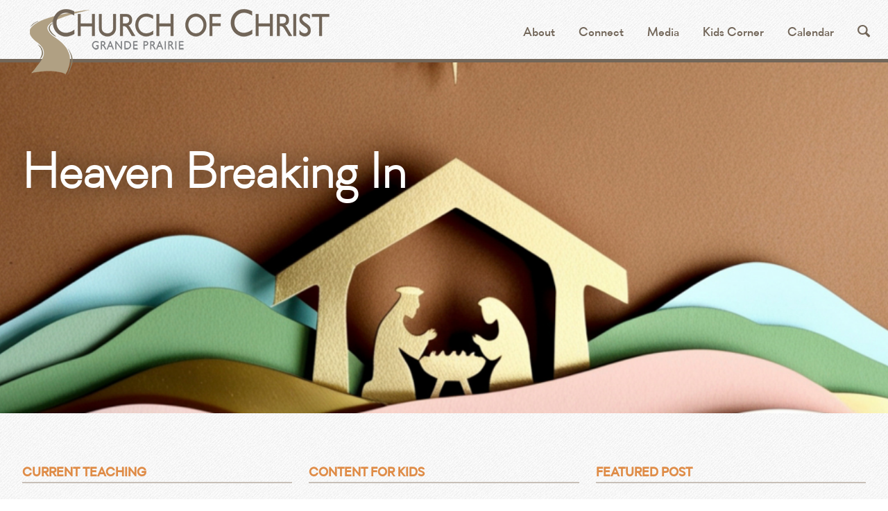

--- FILE ---
content_type: text/html; charset=UTF-8
request_url: https://gpchurchofchrist.com/
body_size: 6815
content:

<!DOCTYPE html>

<!--[if lt IE 7]>      <html lang="en-US" class="no-js lt-ie9 lt-ie8 lt-ie7"> <![endif]-->
<!--[if IE 7]>         <html lang="en-US" class="no-js lt-ie9 lt-ie8"> <![endif]-->
<!--[if IE 8]>         <html lang="en-US" class="no-js lt-ie9"> <![endif]-->
<!--[if gt IE 8]><!--> <html lang="en-US" class="no-js"> <!--<![endif]-->
    <head>
        <meta charset="UTF-8">
        <meta http-equiv="X-UA-Compatible" content="IE=edge,chrome=1">
        <meta name="description" content="">
        <meta name="viewport" content="width=device-width">

        <title>Grande Prairie Church of Christ</title>

        <link rel="profile" href="http://gmpg.org/xfn/11">
		<link rel="pingback" href="https://gpchurchofchrist.com/wordpress/xmlrpc.php">

        <link rel="shortcut icon" href="https://gpchurchofchrist.com/favicon.ico" >

        <!-- iOS Home Screen Images -->
        <link rel="apple-touch-icon-precomposed" href="https://gpchurchofchrist.com/apple-touch-icon-precomposed.png">
        <link rel="apple-touch-icon-precomposed" href="https://gpchurchofchrist.com/apple-touch-icon-precomposed@2x.png" media="screen and (-webkit-min-device-pixel-ratio: 2)" />
        <link rel="apple-touch-icon-precomposed" href="https://gpchurchofchrist.com/apple-touch-icon-precomposed-72.png" media="screen and (min-device-width: 481px) and (max-device-width: 1024px)" />
        <link rel="apple-touch-icon-precomposed" sizes="114x114" href="https://gpchurchofchrist.com/apple-touch-icon-precomposed-72@2x.png" />

        <!-- Startup Image -->
        <link rel="apple-touch-startup-image" href="https://gpchurchofchrist.com/launch-image.png" media="screen and (max-device-width: 320px)" />
		<!--[if lt IE 9]>
		<script src="https://gpchurchofchrist.com/wp-content/themes/gpchurchofchrist/assets/javascripts/source/html5.js" type="text/javascript"></script>
		<![endif]-->
        <meta name='robots' content='max-image-preview:large' />
<link rel='dns-prefetch' href='//ajax.googleapis.com' />
<link rel='dns-prefetch' href='//s.w.org' />
<link rel="alternate" type="application/rss+xml" title="Grande Prairie Church of Christ &raquo; Homepage Comments Feed" href="https://gpchurchofchrist.com/homepage/feed/" />
		<script type="text/javascript">
			window._wpemojiSettings = {"baseUrl":"https:\/\/s.w.org\/images\/core\/emoji\/13.1.0\/72x72\/","ext":".png","svgUrl":"https:\/\/s.w.org\/images\/core\/emoji\/13.1.0\/svg\/","svgExt":".svg","source":{"concatemoji":"https:\/\/gpchurchofchrist.com\/wordpress\/wp-includes\/js\/wp-emoji-release.min.js?ver=5.8.1"}};
			!function(e,a,t){var n,r,o,i=a.createElement("canvas"),p=i.getContext&&i.getContext("2d");function s(e,t){var a=String.fromCharCode;p.clearRect(0,0,i.width,i.height),p.fillText(a.apply(this,e),0,0);e=i.toDataURL();return p.clearRect(0,0,i.width,i.height),p.fillText(a.apply(this,t),0,0),e===i.toDataURL()}function c(e){var t=a.createElement("script");t.src=e,t.defer=t.type="text/javascript",a.getElementsByTagName("head")[0].appendChild(t)}for(o=Array("flag","emoji"),t.supports={everything:!0,everythingExceptFlag:!0},r=0;r<o.length;r++)t.supports[o[r]]=function(e){if(!p||!p.fillText)return!1;switch(p.textBaseline="top",p.font="600 32px Arial",e){case"flag":return s([127987,65039,8205,9895,65039],[127987,65039,8203,9895,65039])?!1:!s([55356,56826,55356,56819],[55356,56826,8203,55356,56819])&&!s([55356,57332,56128,56423,56128,56418,56128,56421,56128,56430,56128,56423,56128,56447],[55356,57332,8203,56128,56423,8203,56128,56418,8203,56128,56421,8203,56128,56430,8203,56128,56423,8203,56128,56447]);case"emoji":return!s([10084,65039,8205,55357,56613],[10084,65039,8203,55357,56613])}return!1}(o[r]),t.supports.everything=t.supports.everything&&t.supports[o[r]],"flag"!==o[r]&&(t.supports.everythingExceptFlag=t.supports.everythingExceptFlag&&t.supports[o[r]]);t.supports.everythingExceptFlag=t.supports.everythingExceptFlag&&!t.supports.flag,t.DOMReady=!1,t.readyCallback=function(){t.DOMReady=!0},t.supports.everything||(n=function(){t.readyCallback()},a.addEventListener?(a.addEventListener("DOMContentLoaded",n,!1),e.addEventListener("load",n,!1)):(e.attachEvent("onload",n),a.attachEvent("onreadystatechange",function(){"complete"===a.readyState&&t.readyCallback()})),(n=t.source||{}).concatemoji?c(n.concatemoji):n.wpemoji&&n.twemoji&&(c(n.twemoji),c(n.wpemoji)))}(window,document,window._wpemojiSettings);
		</script>
		<style type="text/css">
img.wp-smiley,
img.emoji {
	display: inline !important;
	border: none !important;
	box-shadow: none !important;
	height: 1em !important;
	width: 1em !important;
	margin: 0 .07em !important;
	vertical-align: -0.1em !important;
	background: none !important;
	padding: 0 !important;
}
</style>
	<link rel='stylesheet' id='flick-css'  href='https://gpchurchofchrist.com/wp-content/plugins/mailchimp//css/flick/flick.css?ver=5.8.1' type='text/css' media='all' />
<link rel='stylesheet' id='mailchimpSF_main_css-css'  href='https://gpchurchofchrist.com/wordpress/?mcsf_action=main_css&#038;ver=5.8.1' type='text/css' media='all' />
<!--[if IE]>
<link rel='stylesheet' id='mailchimpSF_ie_css-css'  href='https://gpchurchofchrist.com/wp-content/plugins/mailchimp/css/ie.css?ver=5.8.1' type='text/css' media='all' />
<![endif]-->
<link rel='stylesheet' id='wp-block-library-css'  href='https://gpchurchofchrist.com/wordpress/wp-includes/css/dist/block-library/style.min.css?ver=5.8.1' type='text/css' media='all' />
<link rel='stylesheet' id='espresso_themeroller_base-css'  href='https://gpchurchofchrist.com/wp-content/plugins/event-espresso/templates/css/themeroller/themeroller-base.css?ver=3.1.35.2.P' type='text/css' media='all' />
<link rel='stylesheet' id='espresso_themeroller-css'  href='https://gpchurchofchrist.com/wp-content/plugins/event-espresso/templates/css/themeroller/smoothness/style.css?ver=3.1.35.2.P' type='text/css' media='all' />
<link rel='stylesheet' id='coc_main-css'  href='https://gpchurchofchrist.com/wp-content/themes/gpchurchofchrist/assets/styles/build/style.css' type='text/css' media='all' />
<script type='text/javascript' src='//ajax.googleapis.com/ajax/libs/jquery/1.8/jquery.min.js' id='jquery-js'></script>
<script>window.jQuery || document.write('<script src="https://gpchurchofchrist.com/wp-content/themes/gpchurchofchrist/assets/javascripts/vendor/jquery-1.9.1.min.js"><\/script>')</script>
<script type='text/javascript' src='https://gpchurchofchrist.com/wp-content/plugins/mailchimp//js/scrollTo.js?ver=1.5.7' id='jquery_scrollto-js'></script>
<script type='text/javascript' src='https://gpchurchofchrist.com/wordpress/wp-includes/js/jquery/jquery.form.min.js?ver=4.3.0' id='jquery-form-js'></script>
<script type='text/javascript' id='mailchimpSF_main_js-js-extra'>
/* <![CDATA[ */
var mailchimpSF = {"ajax_url":"https:\/\/gpchurchofchrist.com\/"};
/* ]]> */
</script>
<script type='text/javascript' src='https://gpchurchofchrist.com/wp-content/plugins/mailchimp//js/mailchimp.js?ver=1.5.7' id='mailchimpSF_main_js-js'></script>
<script type='text/javascript' src='https://gpchurchofchrist.com/wordpress/wp-includes/js/jquery/ui/core.min.js?ver=1.12.1' id='jquery-ui-core-js'></script>
<script type='text/javascript' src='https://gpchurchofchrist.com/wp-content/plugins/mailchimp//js/datepicker.js?ver=5.8.1' id='datepicker-js'></script>
<script type='text/javascript' src='https://gpchurchofchrist.com/wp-content/themes/gpchurchofchrist/assets/javascripts/vendor/modernizr.min.js' id='modernizr-js'></script>
<link rel="https://api.w.org/" href="https://gpchurchofchrist.com/wp-json/" /><link rel="alternate" type="application/json" href="https://gpchurchofchrist.com/wp-json/wp/v2/pages/4" /><link rel="EditURI" type="application/rsd+xml" title="RSD" href="https://gpchurchofchrist.com/wordpress/xmlrpc.php?rsd" />
<link rel="wlwmanifest" type="application/wlwmanifest+xml" href="https://gpchurchofchrist.com/wordpress/wp-includes/wlwmanifest.xml" /> 
<meta name="generator" content="WordPress 5.8.1" />
<link rel="canonical" href="https://gpchurchofchrist.com/" />
<link rel='shortlink' href='https://gpchurchofchrist.com/' />
<link rel="alternate" type="application/json+oembed" href="https://gpchurchofchrist.com/wp-json/oembed/1.0/embed?url=https%3A%2F%2Fgpchurchofchrist.com%2F" />
<link rel="alternate" type="text/xml+oembed" href="https://gpchurchofchrist.com/wp-json/oembed/1.0/embed?url=https%3A%2F%2Fgpchurchofchrist.com%2F&#038;format=xml" />
<meta name='generator' content='Event Espresso Version 3.1.35.2.P' /><script type="text/javascript">
        jQuery(function($) {
            $('.date-pick').each(function() {
                var format = $(this).data('format') || 'mm/dd/yyyy';
                format = format.replace(/yyyy/i, 'yy');
                $(this).datepicker({
                    autoFocusNextInput: true,
                    constrainInput: false,
                    changeMonth: true,
                    changeYear: true,
                    beforeShow: function(input, inst) { $('#ui-datepicker-div').addClass('show'); },
                    dateFormat: format.toLowerCase(),
                });
            });
            d = new Date();
            $('.birthdate-pick').each(function() {
                var format = $(this).data('format') || 'mm/dd';
                format = format.replace(/yyyy/i, 'yy');
                $(this).datepicker({
                    autoFocusNextInput: true,
                    constrainInput: false,
                    changeMonth: true,
                    changeYear: false,
                    minDate: new Date(d.getFullYear(), 1-1, 1),
                    maxDate: new Date(d.getFullYear(), 12-1, 31),
                    beforeShow: function(input, inst) { $('#ui-datepicker-div').removeClass('show'); },
                    dateFormat: format.toLowerCase(),
                });

            });

        });
    </script>
<style>.location-new>a{background-image:url("/wp-content/uploads/2017/03/eastside.jpg");}</style>
    </head>

<body class="home page-template page-template-templates page-template-home page-template-templateshome-php page page-id-4">
    <div id="page" class="hfeed site">
        <!--[if lt IE 7]>
            <p class="chromeframe">You are using an <strong>outdated</strong> browser. Please <a href="http://browsehappy.com/">upgrade your browser</a> or <a href="http://www.google.com/chromeframe/?redirect=true">activate Google Chrome Frame</a> to improve your experience.</p>
        <![endif]-->

		
		<header id="masthead" class="site-header" role="banner">

    <div class="container content-container">

        <!-- this should be a div on secondary pages so the page title can take the h1 -->
        <h1 class="brand-logo"><a href="https://gpchurchofchrist.com/" title="Grande Prairie Church of Christ" rel="home">Grande Prairie Church of Christ</a></h1>

                <nav class="nav-main" role="navigation">
            <h1 class="assistive-text">Menu</h1>
            <div class="assistive-text skip-link"><a href="#content" title="Skip to content">Skip to content</a></div>
            <div class="nav-container">
                <ul class="nav">
                    <li class="list-item has-submenu">
                        <a href="#" title="Visit" data-target="nav-visit" class="subnav-trigger">About</a>
                        <div class="selected-indicator"></div>
                        <ul class="menu">
                            <li id="menu-item-370" class="menu-item menu-item-type-post_type menu-item-object-page menu-item-370"><a href="https://gpchurchofchrist.com/visit/what-to-expect/">What to Expect</a></li>
<li id="menu-item-369" class="menu-item menu-item-type-post_type menu-item-object-page menu-item-369"><a href="https://gpchurchofchrist.com/visit/highland-park/">Visit Highland Park</a></li>
<li id="menu-item-368" class="menu-item menu-item-type-post_type menu-item-object-page menu-item-368"><a href="https://gpchurchofchrist.com/visit/mission-heights/">Visit Mission Heights</a></li>
<li id="menu-item-367" class="menu-item menu-item-type-post_type menu-item-object-page menu-item-367"><a href="https://gpchurchofchrist.com/visit/our-story/">Our Story</a></li>
<li id="menu-item-364" class="menu-item menu-item-type-post_type menu-item-object-page menu-item-364"><a href="https://gpchurchofchrist.com/visit/our-vision/">Our Beliefs &#038; Vision</a></li>
<li id="menu-item-365" class="menu-item menu-item-type-post_type menu-item-object-page menu-item-365"><a href="https://gpchurchofchrist.com/visit/leadership/">Leadership</a></li>
                        </ul>
                    </li>
                    <li class="list-item has-submenu">
                        <a href="#" title="Connect" data-target="nav-connect" class="subnav-trigger">Connect</a>
                        <div class="selected-indicator"></div>
                        <ul class="menu">
                                                                                    <!-- move to dynamic menu -->
                            <li id="menu-item-363" class="menu-item menu-item-type-post_type menu-item-object-page menu-item-363"><a href="https://gpchurchofchrist.com/connect/children/">Children&#8217;s Ministries</a></li>
<li id="menu-item-362" class="menu-item menu-item-type-post_type menu-item-object-page menu-item-362"><a href="https://gpchurchofchrist.com/connect/youth/">Youth Ministries</a></li>
<li id="menu-item-359" class="menu-item menu-item-type-post_type menu-item-object-page menu-item-359"><a href="https://gpchurchofchrist.com/connect/adult/">Adult Ministries</a></li>
<li id="menu-item-357" class="menu-item menu-item-type-post_type menu-item-object-page menu-item-357"><a href="https://gpchurchofchrist.com/connect/creative-arts/">Creative Arts</a></li>
<li id="menu-item-358" class="menu-item menu-item-type-post_type menu-item-object-page menu-item-358"><a href="https://gpchurchofchrist.com/connect/life-groups/">Small Groups</a></li>
<li id="menu-item-356" class="menu-item menu-item-type-post_type menu-item-object-page menu-item-356"><a href="https://gpchurchofchrist.com/connect/pineridge-camp/">Pineridge Camp</a></li>
<li id="menu-item-758" class="menu-item menu-item-type-post_type menu-item-object-page menu-item-758"><a href="https://gpchurchofchrist.com/connect/missions/">Missions</a></li>
                            <!-- move to dynamic menu -->
                        </ul>
                    </li>
                    <li class="list-item"><a href="https://gpchurchofchrist.com/media/" title="Media">Media</a></li>
                    <li class="list-item"><a href="https://gpchurchofchrist.com/kids/" title="Kids Corner">Kids Corner</a></li>
                    <li class="list-item"><a href="/calendar/" title="Calendar">Calendar</a></li>
                    <li class="list-item search-item">
                        <a href="#" title="Search" id="search-toggle" class="search-toggle batch">&#xF094;</a>
                        <div class="site-search">
                            <form action="https://gpchurchofchrist.com/" id="searchform" role="search" method="get">
	<label class="assistive-text" for="s">Search for:</label>
    <input type="text" name="s" id="s" class="search-input text-input" placeholder="Search...">
</form>                        </div>
                    </li>
                </ul>
            </div>
            <div class="nav-target nav-visit" id="nav-visit">
                <div class="container">
                    <div class="gw">
                        <div class="g two-thirds">
                            <div class="island">
                                <h3>Visiting Church of Christ</h3>
                                <p>We are a multi-site congregation of Jesus-followers who seek to live out a Kingdom-First perspective in our city. Our journey started in 1946 and has continued to be an adventure of seeing God at work in our community.</p>
                            </div>
                        </div>
                        <div class="g one-third">
                            <ul class="menu">
                                <li class="menu-item menu-item-type-post_type menu-item-object-page menu-item-370"><a href="https://gpchurchofchrist.com/visit/what-to-expect/">What to Expect</a></li>
<li class="menu-item menu-item-type-post_type menu-item-object-page menu-item-369"><a href="https://gpchurchofchrist.com/visit/highland-park/">Visit Highland Park</a></li>
<li class="menu-item menu-item-type-post_type menu-item-object-page menu-item-368"><a href="https://gpchurchofchrist.com/visit/mission-heights/">Visit Mission Heights</a></li>
<li class="menu-item menu-item-type-post_type menu-item-object-page menu-item-367"><a href="https://gpchurchofchrist.com/visit/our-story/">Our Story</a></li>
<li class="menu-item menu-item-type-post_type menu-item-object-page menu-item-364"><a href="https://gpchurchofchrist.com/visit/our-vision/">Our Beliefs &#038; Vision</a></li>
<li class="menu-item menu-item-type-post_type menu-item-object-page menu-item-365"><a href="https://gpchurchofchrist.com/visit/leadership/">Leadership</a></li>
                            </ul>
                        </div>
                    </div>
                </div>
            </div>
            <div class="nav-target nav-connect" id="nav-connect">
                <div class="container">
                    <div class="gw">
                        <div class="g two-thirds">
                            <div class="island">
                                <p>We'd love to connect with you</p>
								<a href="/connect/membership/" class="btn--orange--large">Become a Member</a>
							</div>
							                            <div class="island">
                                <p>Weekly updates on church events, birthdays, anniversaries, and special annoucements.</p>
                                <a href="https://gpchurchofchrist-uploads.s3.amazonaws.com/uploads/2024/06/Bulletin-June-2024.pdf" class="btn--orange--large">Latest Bulletin</a>
                                <br/><br/>
                                <a href="https://gpchurchofchrist.com/bulletins" title="View the bulletin archive" style="color: #fff;">View the bulletin archive &rarr;</a>
                            </div>
                                                                                </div>
                        <div class="g one-third">
                            <ul class="menu">
                                <h3>Ministries</h3>
                                <!-- move to dynamic menu -->
                                <li class="menu-item menu-item-type-post_type menu-item-object-page menu-item-363"><a href="https://gpchurchofchrist.com/connect/children/">Children&#8217;s Ministries</a></li>
<li class="menu-item menu-item-type-post_type menu-item-object-page menu-item-362"><a href="https://gpchurchofchrist.com/connect/youth/">Youth Ministries</a></li>
<li class="menu-item menu-item-type-post_type menu-item-object-page menu-item-359"><a href="https://gpchurchofchrist.com/connect/adult/">Adult Ministries</a></li>
<li class="menu-item menu-item-type-post_type menu-item-object-page menu-item-357"><a href="https://gpchurchofchrist.com/connect/creative-arts/">Creative Arts</a></li>
<li class="menu-item menu-item-type-post_type menu-item-object-page menu-item-358"><a href="https://gpchurchofchrist.com/connect/life-groups/">Small Groups</a></li>
<li class="menu-item menu-item-type-post_type menu-item-object-page menu-item-356"><a href="https://gpchurchofchrist.com/connect/pineridge-camp/">Pineridge Camp</a></li>
<li class="menu-item menu-item-type-post_type menu-item-object-page menu-item-758"><a href="https://gpchurchofchrist.com/connect/missions/">Missions</a></li>
                                <!-- move to dynamic menu -->
                            </ul>
                        </div>
                    </div>
                </div>
            </div>
        </nav>

    </div>

</header>


        <div id="main" class="site-main">

			<div class="hero hero-home" style="background-image: url(https://gpchurchofchrist-uploads.s3.amazonaws.com/uploads/2023/12/Web-Banner-2.png);">
    <div class="container">
	        <h2 class="animated fadeInDown">Heaven Breaking In</h2>
	        <p class="animated fadeInDown"></p>
	            </div>
</div>

			<div class="container">

				<section id="primary" class="content-area">
				    <div id="content" class="site-content" role="main">
				    	
	<section class="featured-content gw">
    <h1 class="section-title assistive-text">Featured Content</h1>
    <div class="g one-third">
                <h2 class="section-title">Current Teaching</h2>
        <a href="https://gpchurchofchrist.com/sermons/the-gospel-of-matthew-2/" class="featured-item media-series" title="The Gospel of Matthew">
            <img width="456" height="265" src="https://gpchurchofchrist-uploads.s3.amazonaws.com/uploads/2025/01/Matthew-456x265.png" class="attachment-featured-content size-featured-content wp-post-image" alt="" loading="lazy" srcset="https://gpchurchofchrist-uploads.s3.amazonaws.com/uploads/2025/01/Matthew-456x265.png 456w, https://gpchurchofchrist-uploads.s3.amazonaws.com/uploads/2025/01/Matthew-828x480.png 828w" sizes="(max-width: 456px) 100vw, 456px" />        </a>
    </div>
    <div class="g one-third location location-new vcard">
		<h2 class="section-title">Content for Kids</h2>
        <a href="/kids/" title="Link to Kids">
            <h3 class="location-name fn">#gpcofcKIDS</h3>
            <p class="location-time">Kids Corner</p>
            <p class="location-address adr">
            	<span class="city"> </span> <span class="region"> </span>
            </p>
        </a>
    </div>
    <div class="g one-third">
        <h2 class="section-title">Featured Post</h2>
                <a href="https://gpchurchofchrist.com/news/christmas-eve-services/" class="featured-item media-series" title="Christmas Eve Services">
            <img width="456" height="265" src="https://gpchurchofchrist-uploads.s3.amazonaws.com/uploads/2025/12/Christmas-Eve-Services-456x265.jpg" class="attachment-featured-content size-featured-content wp-post-image" alt="" loading="lazy" srcset="https://gpchurchofchrist-uploads.s3.amazonaws.com/uploads/2025/12/Christmas-Eve-Services-456x265.jpg 456w, https://gpchurchofchrist-uploads.s3.amazonaws.com/uploads/2025/12/Christmas-Eve-Services-828x480.jpg 828w" sizes="(max-width: 456px) 100vw, 456px" />        </a>
    </div>
</section>
				    </div>
				</section>

				<hr>

            	<div id="secondary" role="complementary">
            		    <div class="g one-third location location-highland vcard">
<h2 class="section-title">Live-Stream</h2>
        <a href="/praise/" title="Link to Livestream">
            <h3 class="location-name fn">ONLINE SERVICE</h3>
            <p class="location-time">10AM SUNDAYS <!-- Summer --> <!-- Regular  9 &amp; 11am --></p>
            <p class="location-address adr">
                <span class="street-address">gpchurchofchrist.com/praise</span>
                <span class="city"> </span> <span class="region"> </span>
            </p>
        </a>
    </div>
    <div class="g one-third location location-mission vcard">
		<h2 class="section-title">Classes & Sermons</h2>
        <a href="/media/" title="Link to Media">
            <h3 class="location-name fn">LISTEN / WATCH </h3>
            <p class="location-time">ANY TIME</p>
            <p class="location-address adr">
                <span class="street-address">gpchurchofchrist.com/media</span>
                <span class="city"> </span> <span class="region"> </span>
            </p>
        </a>
    </div>
    <div class="g one-third location location-new vcard">
		<h2 class="section-title"> Things to Ponder</h2>
        <a href="/the-chronicle/" title="Link to Posts">
            <h3 class="location-name fn"> THOUGHTS</h3>
            <p class="location-time"> and Reflections</p>
            <p class="location-address adr">
            <span class="street-address">gpchurchofchrist.com/thechronicle </span>
                <span class="city"> </span> <span class="region"> </span>
            </p>
        </a>
    </div>
</section>
            	</div>

			</div>



                </div>

            <footer id="colophon" class="site-footer" role="contentinfo">
                <div class="container">
                    <div class="gw">
                        <div class="g one-sixth">
                            <ul class="menu">
                                <h3>Video/Media</h3>
                                <li id="menu-item-190" class="menu-item menu-item-type-custom menu-item-object-custom menu-item-190"><a href="/sermons/">Sermons</a></li>
<li id="menu-item-191" class="menu-item menu-item-type-custom menu-item-object-custom menu-item-191"><a href="/classes/">Classes</a></li>
<li id="menu-item-11278" class="menu-item menu-item-type-custom menu-item-object-custom menu-item-11278"><a href="https://www.youtube.com/channel/UCHosX0kIdVX9rlIh1SEuzDg">YouTube Channel</a></li>
                            </ul>
                        </div>
                        <div class="g one-sixth">
                            <ul class="menu">
                                <h3>Visit</h3>
                                <li id="menu-item-197" class="menu-item menu-item-type-post_type menu-item-object-page menu-item-197"><a href="https://gpchurchofchrist.com/visit/what-to-expect/">What to Expect</a></li>
<li id="menu-item-194" class="menu-item menu-item-type-post_type menu-item-object-page menu-item-194"><a href="https://gpchurchofchrist.com/visit/our-story/">Our Story</a></li>
<li id="menu-item-993" class="menu-item menu-item-type-post_type menu-item-object-page menu-item-993"><a href="https://gpchurchofchrist.com/visit/our-vision/">Our Beliefs &#038; Vision</a></li>
<li id="menu-item-196" class="menu-item menu-item-type-post_type menu-item-object-page menu-item-196"><a href="https://gpchurchofchrist.com/visit/leadership/">Leadership</a></li>
                            </ul>
                        </div>
                        <div class="g one-sixth">
                            <ul class="menu">
                                <h3>Connect</h3>
                                <li id="menu-item-198" class="menu-item menu-item-type-post_type menu-item-object-page menu-item-198"><a href="https://gpchurchofchrist.com/connect/children/">Ministries</a></li>
<li id="menu-item-6838" class="menu-item menu-item-type-post_type menu-item-object-page menu-item-6838"><a href="https://gpchurchofchrist.com/kids/">Kids Corner</a></li>
<li id="menu-item-199" class="menu-item menu-item-type-post_type menu-item-object-page menu-item-199"><a href="https://gpchurchofchrist.com/connect/membership/">Become a Member</a></li>
<li id="menu-item-11271" class="menu-item menu-item-type-post_type menu-item-object-page menu-item-11271"><a href="https://gpchurchofchrist.com/waystogrow/">Ways To Grow</a></li>
                            </ul>
                        </div>
                        <div class="g one-sixth">
                            <ul class="menu">
                                <h3>What's Happening</h3>
                                <li id="menu-item-201" class="menu-item menu-item-type-post_type menu-item-object-page menu-item-201"><a href="https://gpchurchofchrist.com/the-chronicle/">Church News</a></li>
<li id="menu-item-203" class="menu-item menu-item-type-custom menu-item-object-custom menu-item-203"><a href="http://eepurl.com/TGto">Email Updates</a></li>
<li id="menu-item-11499" class="menu-item menu-item-type-post_type_archive menu-item-object-events menu-item-11499"><a href="https://gpchurchofchrist.com/events/">Events</a></li>
<li id="menu-item-6601" class="menu-item menu-item-type-post_type menu-item-object-page menu-item-6601"><a href="https://gpchurchofchrist.com/calendar/">Calendar</a></li>
                            </ul>
                        </div>
                        <div class="g one-third">
                            <div class="mc_embed_signup">
                            <form action="//gpchurchofchrist.us1.list-manage1.com/subscribe/post?u=d5665fce5cfca36b817b9c14e&amp;id=8d374fbe39" method="post" id="mc-embedded-subscribe-form" name="mc-embedded-subscribe-form" class="validate" target="_blank" novalidate>
                                    <fieldset>
                                        <legend>Monthly Email</legend>
                                        <p>Subscribe to get featured content from our blog</p>
                                        <div class="control-group">
                                            <div class="controls">
                                                <input type="email" value="" name="EMAIL" class="email text-input" id="mce-EMAIL" placeholder="Email..." required>
                                            </div>
                                        </div>
                                        <input type="submit" value="Subscribe" name="subscribe" id="mc-embedded-subscribe" class="btn--orange">
                                    </fieldset>
                                </form>
                            </div>
                        </div>
                    </div>
                    <p>
                        Mailing Address: 9602-92 Ave, Grande Prairie, AB T8V 0H4<br>
                        &copy; 2026 Church of Christ <span>&middot;</span> 780.538.4211 <span>&middot;</span> <a href="mailto:office@gpchurchofchrist.com">office@gpchurchofchrist.com</a>
                    </p>
                </div>
            </footer>
        </div>
        <script>
            var _gaq=[['_setAccount','UA-2910228-28'],['_trackPageview'],['_setDomainName', 'gpchurchofchrist.com']];
            (function(d,t){var g=d.createElement(t),s=d.getElementsByTagName(t)[0];
            g.src=('https:'==location.protocol?'//ssl':'//www')+'.google-analytics.com/ga.js';
            s.parentNode.insertBefore(g,s)}(document,'script'));
        </script>
        <script type='text/javascript' src='https://gpchurchofchrist.com/wp-content/plugins/event-espresso/scripts/jquery.pajinate.min.js?ver=3.1.35.2.P' id='ee_pagination_plugin-js'></script>
<script type='text/javascript' id='ee_pagination-js-extra'>
/* <![CDATA[ */
var ee_pagination = {"ajaxurl":"https:\/\/gpchurchofchrist.com\/wordpress\/wp-admin\/admin-ajax.php"};
/* ]]> */
</script>
<script type='text/javascript' src='https://gpchurchofchrist.com/wp-content/plugins/event-espresso/scripts/pagination.js?ver=3.1.35.2.P' id='ee_pagination-js'></script>
<script type='text/javascript' src='https://gpchurchofchrist.com/wp-content/themes/gpchurchofchrist/assets/javascripts/build/plugins.min.js' id='coc_plugins-js'></script>
<script type='text/javascript' src='https://gpchurchofchrist.com/wp-content/themes/gpchurchofchrist/assets/javascripts/source/functions.js' id='coc_functions-js'></script>
<script type='text/javascript' src='https://gpchurchofchrist.com/wordpress/wp-includes/js/wp-embed.min.js?ver=5.8.1' id='wp-embed-js'></script>
<!-- 100 queries in 0.246 seconds, using 15.98MB memory -->

<!--Event Espresso Template Files:

Dir:  .
Dir:  ..

-->
    </body>
</html>


--- FILE ---
content_type: application/javascript; charset=utf-8
request_url: https://gpchurchofchrist.com/wp-content/themes/gpchurchofchrist/assets/javascripts/build/plugins.min.js
body_size: 20521
content:
/*!
* MediaElement.js
* HTML5 <video> and <audio> shim and player
* http://mediaelementjs.com/
*
* Creates a JavaScript object that mimics HTML5 MediaElement API
* for browsers that don't understand HTML5 or can't play the provided codec
* Can play MP4 (H.264), Ogg, WebM, FLV, WMV, WMA, ACC, and MP3
*
* Copyright 2010-2012, John Dyer (http://j.hn)
* License: MIT
*
*/// Namespace
function onYouTubePlayerAPIReady(){mejs.YouTubeApi.iFrameReady()}function onYouTubePlayerReady(e){mejs.YouTubeApi.flashReady(e)}var mejs=mejs||{};mejs.version="2.10.3";mejs.meIndex=0;mejs.plugins={silverlight:[{version:[3,0],types:["video/mp4","video/m4v","video/mov","video/wmv","audio/wma","audio/m4a","audio/mp3","audio/wav","audio/mpeg"]}],flash:[{version:[9,0,124],types:["video/mp4","video/m4v","video/mov","video/flv","video/rtmp","video/x-flv","audio/flv","audio/x-flv","audio/mp3","audio/m4a","audio/mpeg","video/youtube","video/x-youtube"]}],youtube:[{version:null,types:["video/youtube","video/x-youtube"]}],vimeo:[{version:null,types:["video/vimeo","video/x-vimeo"]}]};mejs.Utility={encodeUrl:function(e){return encodeURIComponent(e)},escapeHTML:function(e){return e.toString().split("&").join("&amp;").split("<").join("&lt;").split('"').join("&quot;")},absolutizeUrl:function(e){var t=document.createElement("div");t.innerHTML='<a href="'+this.escapeHTML(e)+'">x</a>';return t.firstChild.href},getScriptPath:function(e){var t=0,n,r="",i="",s,o=document.getElementsByTagName("script"),u=o.length,a=e.length;for(;t<u;t++){s=o[t].src;for(n=0;n<a;n++){i=e[n];if(s.indexOf(i)>-1){r=s.substring(0,s.indexOf(i));break}}if(r!=="")break}return r},secondsToTimeCode:function(e,t,n,r){typeof n=="undefined"?n=!1:typeof r=="undefined"&&(r=25);var i=Math.floor(e/3600)%24,s=Math.floor(e/60)%60,o=Math.floor(e%60),u=Math.floor((e%1*r).toFixed(3)),a=(t||i>0?(i<10?"0"+i:i)+":":"")+(s<10?"0"+s:s)+":"+(o<10?"0"+o:o)+(n?":"+(u<10?"0"+u:u):"");return a},timeCodeToSeconds:function(e,t,n,r){typeof n=="undefined"?n=!1:typeof r=="undefined"&&(r=25);var i=e.split(":"),s=parseInt(i[0],10),o=parseInt(i[1],10),u=parseInt(i[2],10),a=0,f=0;n&&(a=parseInt(i[3])/r);f=s*3600+o*60+u+a;return f},convertSMPTEtoSeconds:function(e){if(typeof e!="string")return!1;e=e.replace(",",".");var t=0,n=e.indexOf(".")!=-1?e.split(".")[1].length:0,r=1;e=e.split(":").reverse();for(var i=0;i<e.length;i++){r=1;i>0&&(r=Math.pow(60,i));t+=Number(e[i])*r}return Number(t.toFixed(n))},removeSwf:function(e){var t=document.getElementById(e);if(t&&t.nodeName=="OBJECT")if(mejs.MediaFeatures.isIE){t.style.display="none";(function(){t.readyState==4?mejs.Utility.removeObjectInIE(e):setTimeout(arguments.callee,10)})()}else t.parentNode.removeChild(t)},removeObjectInIE:function(e){var t=document.getElementById(e);if(t){for(var n in t)typeof t[n]=="function"&&(t[n]=null);t.parentNode.removeChild(t)}}};mejs.PluginDetector={hasPluginVersion:function(e,t){var n=this.plugins[e];t[1]=t[1]||0;t[2]=t[2]||0;return n[0]>t[0]||n[0]==t[0]&&n[1]>t[1]||n[0]==t[0]&&n[1]==t[1]&&n[2]>=t[2]?!0:!1},nav:window.navigator,ua:window.navigator.userAgent.toLowerCase(),plugins:[],addPlugin:function(e,t,n,r,i){this.plugins[e]=this.detectPlugin(t,n,r,i)},detectPlugin:function(e,t,n,r){var i=[0,0,0],s,o,u;if(typeof this.nav.plugins!="undefined"&&typeof this.nav.plugins[e]=="object"){s=this.nav.plugins[e].description;if(s&&(typeof this.nav.mimeTypes=="undefined"||!this.nav.mimeTypes[t]||!!this.nav.mimeTypes[t].enabledPlugin)){i=s.replace(e,"").replace(/^\s+/,"").replace(/\sr/gi,".").split(".");for(o=0;o<i.length;o++)i[o]=parseInt(i[o].match(/\d+/),10)}}else if(typeof window.ActiveXObject!="undefined")try{u=new ActiveXObject(n);u&&(i=r(u))}catch(a){}return i}};mejs.PluginDetector.addPlugin("flash","Shockwave Flash","application/x-shockwave-flash","ShockwaveFlash.ShockwaveFlash",function(e){var t=[],n=e.GetVariable("$version");if(n){n=n.split(" ")[1].split(",");t=[parseInt(n[0],10),parseInt(n[1],10),parseInt(n[2],10)]}return t});mejs.PluginDetector.addPlugin("silverlight","Silverlight Plug-In","application/x-silverlight-2","AgControl.AgControl",function(e){var t=[0,0,0,0],n=function(e,t,n,r){while(e.isVersionSupported(t[0]+"."+t[1]+"."+t[2]+"."+t[3]))t[n]+=r;t[n]-=r};n(e,t,0,1);n(e,t,1,1);n(e,t,2,1e4);n(e,t,2,1e3);n(e,t,2,100);n(e,t,2,10);n(e,t,2,1);n(e,t,3,1);return t});mejs.MediaFeatures={init:function(){var e=this,t=document,n=mejs.PluginDetector.nav,r=mejs.PluginDetector.ua.toLowerCase(),i,s,o=["source","track","audio","video"];e.isiPad=r.match(/ipad/i)!==null;e.isiPhone=r.match(/iphone/i)!==null;e.isiOS=e.isiPhone||e.isiPad;e.isAndroid=r.match(/android/i)!==null;e.isBustedAndroid=r.match(/android 2\.[12]/)!==null;e.isIE=n.appName.toLowerCase().indexOf("microsoft")!=-1;e.isChrome=r.match(/chrome/gi)!==null;e.isFirefox=r.match(/firefox/gi)!==null;e.isWebkit=r.match(/webkit/gi)!==null;e.isGecko=r.match(/gecko/gi)!==null&&!e.isWebkit;e.isOpera=r.match(/opera/gi)!==null;e.hasTouch="ontouchstart"in window;e.svg=!!document.createElementNS&&!!document.createElementNS("http://www.w3.org/2000/svg","svg").createSVGRect;for(i=0;i<o.length;i++)s=document.createElement(o[i]);e.supportsMediaTag=typeof s.canPlayType!="undefined"||e.isBustedAndroid;e.hasSemiNativeFullScreen=typeof s.webkitEnterFullscreen!="undefined";e.hasWebkitNativeFullScreen=typeof s.webkitRequestFullScreen!="undefined";e.hasMozNativeFullScreen=typeof s.mozRequestFullScreen!="undefined";e.hasTrueNativeFullScreen=e.hasWebkitNativeFullScreen||e.hasMozNativeFullScreen;e.nativeFullScreenEnabled=e.hasTrueNativeFullScreen;e.hasMozNativeFullScreen&&(e.nativeFullScreenEnabled=s.mozFullScreenEnabled);this.isChrome&&(e.hasSemiNativeFullScreen=!1);if(e.hasTrueNativeFullScreen){e.fullScreenEventName=e.hasWebkitNativeFullScreen?"webkitfullscreenchange":"mozfullscreenchange";e.isFullScreen=function(){if(s.mozRequestFullScreen)return t.mozFullScreen;if(s.webkitRequestFullScreen)return t.webkitIsFullScreen};e.requestFullScreen=function(t){e.hasWebkitNativeFullScreen?t.webkitRequestFullScreen():e.hasMozNativeFullScreen&&t.mozRequestFullScreen()};e.cancelFullScreen=function(){e.hasWebkitNativeFullScreen?document.webkitCancelFullScreen():e.hasMozNativeFullScreen&&document.mozCancelFullScreen()}}if(e.hasSemiNativeFullScreen&&r.match(/mac os x 10_5/i)){e.hasNativeFullScreen=!1;e.hasSemiNativeFullScreen=!1}}};mejs.MediaFeatures.init();mejs.HtmlMediaElement={pluginType:"native",isFullScreen:!1,setCurrentTime:function(e){this.currentTime=e},setMuted:function(e){this.muted=e},setVolume:function(e){this.volume=e},stop:function(){this.pause()},setSrc:function(e){var t=this.getElementsByTagName("source");while(t.length>0)this.removeChild(t[0]);if(typeof e=="string")this.src=e;else{var n,r;for(n=0;n<e.length;n++){r=e[n];if(this.canPlayType(r.type)){this.src=r.src;break}}}},setVideoSize:function(e,t){this.width=e;this.height=t}};mejs.PluginMediaElement=function(e,t,n){this.id=e;this.pluginType=t;this.src=n;this.events={};this.attributes={}};mejs.PluginMediaElement.prototype={pluginElement:null,pluginType:"",isFullScreen:!1,playbackRate:-1,defaultPlaybackRate:-1,seekable:[],played:[],paused:!0,ended:!1,seeking:!1,duration:0,error:null,tagName:"",muted:!1,volume:1,currentTime:0,play:function(){if(this.pluginApi!=null){this.pluginType=="youtube"?this.pluginApi.playVideo():this.pluginApi.playMedia();this.paused=!1}},load:function(){if(this.pluginApi!=null){this.pluginType!="youtube"&&this.pluginApi.loadMedia();this.paused=!1}},pause:function(){if(this.pluginApi!=null){this.pluginType=="youtube"?this.pluginApi.pauseVideo():this.pluginApi.pauseMedia();this.paused=!0}},stop:function(){if(this.pluginApi!=null){this.pluginType=="youtube"?this.pluginApi.stopVideo():this.pluginApi.stopMedia();this.paused=!0}},canPlayType:function(e){var t,n,r,i=mejs.plugins[this.pluginType];for(t=0;t<i.length;t++){r=i[t];if(mejs.PluginDetector.hasPluginVersion(this.pluginType,r.version))for(n=0;n<r.types.length;n++)if(e==r.types[n])return!0}return!1},positionFullscreenButton:function(e,t,n){this.pluginApi!=null&&this.pluginApi.positionFullscreenButton&&this.pluginApi.positionFullscreenButton(e,t,n)},hideFullscreenButton:function(){this.pluginApi!=null&&this.pluginApi.hideFullscreenButton&&this.pluginApi.hideFullscreenButton()},setSrc:function(e){if(typeof e=="string"){this.pluginApi.setSrc(mejs.Utility.absolutizeUrl(e));this.src=mejs.Utility.absolutizeUrl(e)}else{var t,n;for(t=0;t<e.length;t++){n=e[t];if(this.canPlayType(n.type)){this.pluginApi.setSrc(mejs.Utility.absolutizeUrl(n.src));this.src=mejs.Utility.absolutizeUrl(e);break}}}},setCurrentTime:function(e){if(this.pluginApi!=null){this.pluginType=="youtube"?this.pluginApi.seekTo(e):this.pluginApi.setCurrentTime(e);this.currentTime=e}},setVolume:function(e){if(this.pluginApi!=null){this.pluginType=="youtube"?this.pluginApi.setVolume(e*100):this.pluginApi.setVolume(e);this.volume=e}},setMuted:function(e){if(this.pluginApi!=null){if(this.pluginType=="youtube"){e?this.pluginApi.mute():this.pluginApi.unMute();this.muted=e;this.dispatchEvent("volumechange")}else this.pluginApi.setMuted(e);this.muted=e}},setVideoSize:function(e,t){if(this.pluginElement.style){this.pluginElement.style.width=e+"px";this.pluginElement.style.height=t+"px"}this.pluginApi!=null&&this.pluginApi.setVideoSize&&this.pluginApi.setVideoSize(e,t)},setFullscreen:function(e){this.pluginApi!=null&&this.pluginApi.setFullscreen&&this.pluginApi.setFullscreen(e)},enterFullScreen:function(){this.pluginApi!=null&&this.pluginApi.setFullscreen&&this.setFullscreen(!0)},exitFullScreen:function(){this.pluginApi!=null&&this.pluginApi.setFullscreen&&this.setFullscreen(!1)},addEventListener:function(e,t,n){this.events[e]=this.events[e]||[];this.events[e].push(t)},removeEventListener:function(e,t){if(!e){this.events={};return!0}var n=this.events[e];if(!n)return!0;if(!t){this.events[e]=[];return!0}for(i=0;i<n.length;i++)if(n[i]===t){this.events[e].splice(i,1);return!0}return!1},dispatchEvent:function(e){var t,n,r=this.events[e];if(r){n=Array.prototype.slice.call(arguments,1);for(t=0;t<r.length;t++)r[t].apply(null,n)}},hasAttribute:function(e){return e in this.attributes},removeAttribute:function(e){delete this.attributes[e]},getAttribute:function(e){return this.hasAttribute(e)?this.attributes[e]:""},setAttribute:function(e,t){this.attributes[e]=t},remove:function(){mejs.Utility.removeSwf(this.pluginElement.id)}};mejs.MediaPluginBridge={pluginMediaElements:{},htmlMediaElements:{},registerPluginElement:function(e,t,n){this.pluginMediaElements[e]=t;this.htmlMediaElements[e]=n},initPlugin:function(e){var t=this.pluginMediaElements[e],n=this.htmlMediaElements[e];if(t){switch(t.pluginType){case"flash":t.pluginElement=t.pluginApi=document.getElementById(e);break;case"silverlight":t.pluginElement=document.getElementById(t.id);t.pluginApi=t.pluginElement.Content.MediaElementJS}t.pluginApi!=null&&t.success&&t.success(t,n)}},fireEvent:function(e,t,n){var r,i,s,o=this.pluginMediaElements[e];r={type:t,target:o};for(i in n){o[i]=n[i];r[i]=n[i]}s=n.bufferedTime||0;r.target.buffered=r.buffered={start:function(e){return 0},end:function(e){return s},length:1};o.dispatchEvent(r.type,r)}};mejs.MediaElementDefaults={mode:"auto",plugins:["flash","silverlight","youtube","vimeo"],enablePluginDebug:!1,type:"",pluginPath:mejs.Utility.getScriptPath(["mediaelement.js","mediaelement.min.js","mediaelement-and-player.js","mediaelement-and-player.min.js"]),flashName:"flashmediaelement.swf",flashStreamer:"",enablePluginSmoothing:!1,silverlightName:"silverlightmediaelement.xap",defaultVideoWidth:480,defaultVideoHeight:270,pluginWidth:-1,pluginHeight:-1,pluginVars:[],timerRate:250,startVolume:.8,success:function(){},error:function(){}};mejs.MediaElement=function(e,t){return mejs.HtmlMediaElementShim.create(e,t)};mejs.HtmlMediaElementShim={create:function(e,t){var n=mejs.MediaElementDefaults,r=typeof e=="string"?document.getElementById(e):e,i=r.tagName.toLowerCase(),s=i==="audio"||i==="video",o=s?r.getAttribute("src"):r.getAttribute("href"),u=r.getAttribute("poster"),a=r.getAttribute("autoplay"),f=r.getAttribute("preload"),l=r.getAttribute("controls"),c,h;for(h in t)n[h]=t[h];o=typeof o=="undefined"||o===null||o==""?null:o;u=typeof u=="undefined"||u===null?"":u;f=typeof f=="undefined"||f===null||f==="false"?"none":f;a=typeof a!="undefined"&&a!==null&&a!=="false";l=typeof l!="undefined"&&l!==null&&l!=="false";c=this.determinePlayback(r,n,mejs.MediaFeatures.supportsMediaTag,s,o);c.url=c.url!==null?mejs.Utility.absolutizeUrl(c.url):"";if(c.method=="native"){if(mejs.MediaFeatures.isBustedAndroid){r.src=c.url;r.addEventListener("click",function(){r.play()},!1)}return this.updateNative(c,n,a,f)}if(c.method!=="")return this.createPlugin(c,n,u,a,f,l);this.createErrorMessage(c,n,u);return this},determinePlayback:function(e,t,n,r,i){var s=[],o,u,a,f,l,c,h={method:"",url:"",htmlMediaElement:e,isVideo:e.tagName.toLowerCase()!="audio"},p,d,v,m,g;if(typeof t.type!="undefined"&&t.type!=="")if(typeof t.type=="string")s.push({type:t.type,url:i});else for(o=0;o<t.type.length;o++)s.push({type:t.type[o],url:i});else if(i!==null){c=this.formatType(i,e.getAttribute("type"));s.push({type:c,url:i})}else for(o=0;o<e.childNodes.length;o++){l=e.childNodes[o];if(l.nodeType==1&&l.tagName.toLowerCase()=="source"){i=l.getAttribute("src");c=this.formatType(i,l.getAttribute("type"));g=l.getAttribute("media");(!g||!window.matchMedia||window.matchMedia&&window.matchMedia(g).matches)&&s.push({type:c,url:i})}}!r&&s.length>0&&s[0].url!==null&&this.getTypeFromFile(s[0].url).indexOf("audio")>-1&&(h.isVideo=!1);mejs.MediaFeatures.isBustedAndroid&&(e.canPlayType=function(e){return e.match(/video\/(mp4|m4v)/gi)!==null?"maybe":""});if(n&&(t.mode==="auto"||t.mode==="auto_plugin"||t.mode==="native")){if(!r){m=document.createElement(h.isVideo?"video":"audio");e.parentNode.insertBefore(m,e);e.style.display="none";h.htmlMediaElement=e=m}for(o=0;o<s.length;o++)if(e.canPlayType(s[o].type).replace(/no/,"")!==""||e.canPlayType(s[o].type.replace(/mp3/,"mpeg")).replace(/no/,"")!==""){h.method="native";h.url=s[o].url;break}if(h.method==="native"){h.url!==null&&(e.src=h.url);if(t.mode!=="auto_plugin")return h}}if(t.mode==="auto"||t.mode==="auto_plugin"||t.mode==="shim")for(o=0;o<s.length;o++){c=s[o].type;for(u=0;u<t.plugins.length;u++){p=t.plugins[u];d=mejs.plugins[p];for(a=0;a<d.length;a++){v=d[a];if(v.version==null||mejs.PluginDetector.hasPluginVersion(p,v.version))for(f=0;f<v.types.length;f++)if(c==v.types[f]){h.method=p;h.url=s[o].url;return h}}}}if(t.mode==="auto_plugin"&&h.method==="native")return h;h.method===""&&s.length>0&&(h.url=s[0].url);return h},formatType:function(e,t){var n;return e&&!t?this.getTypeFromFile(e):t&&~t.indexOf(";")?t.substr(0,t.indexOf(";")):t},getTypeFromFile:function(e){e=e.split("?")[0];var t=e.substring(e.lastIndexOf(".")+1);return(/(mp4|m4v|ogg|ogv|webm|webmv|flv|wmv|mpeg|mov)/gi.test(t)?"video":"audio")+"/"+this.getTypeFromExtension(t)},getTypeFromExtension:function(e){switch(e){case"mp4":case"m4v":return"mp4";case"webm":case"webma":case"webmv":return"webm";case"ogg":case"oga":case"ogv":return"ogg";default:return e}},createErrorMessage:function(e,t,n){var r=e.htmlMediaElement,i=document.createElement("div");i.className="me-cannotplay";try{i.style.width=r.width+"px";i.style.height=r.height+"px"}catch(s){}i.innerHTML=n!==""?'<a href="'+e.url+'"><img src="'+n+'" width="100%" height="100%" /></a>':'<a href="'+e.url+'"><span>'+mejs.i18n.t("Download File")+"</span></a>";r.parentNode.insertBefore(i,r);r.style.display="none";t.error(r)},createPlugin:function(e,t,n,r,i,s){var o=e.htmlMediaElement,u=1,a=1,f="me_"+e.method+"_"+mejs.meIndex++,l=new mejs.PluginMediaElement(f,e.method,e.url),c=document.createElement("div"),h,p,d;l.tagName=o.tagName;for(var v=0;v<o.attributes.length;v++){var m=o.attributes[v];m.specified==1&&l.setAttribute(m.name,m.value)}p=o.parentNode;while(p!==null&&p.tagName.toLowerCase()!="body"){if(p.parentNode.tagName.toLowerCase()=="p"){p.parentNode.parentNode.insertBefore(p,p.parentNode);break}p=p.parentNode}if(e.isVideo){u=t.videoWidth>0?t.videoWidth:o.getAttribute("width")!==null?o.getAttribute("width"):t.defaultVideoWidth;a=t.videoHeight>0?t.videoHeight:o.getAttribute("height")!==null?o.getAttribute("height"):t.defaultVideoHeight;u=mejs.Utility.encodeUrl(u);a=mejs.Utility.encodeUrl(a)}else if(t.enablePluginDebug){u=320;a=240}l.success=t.success;mejs.MediaPluginBridge.registerPluginElement(f,l,o);c.className="me-plugin";c.id=f+"_container";e.isVideo?o.parentNode.insertBefore(c,o):document.body.insertBefore(c,document.body.childNodes[0]);d=["id="+f,"isvideo="+(e.isVideo?"true":"false"),"autoplay="+(r?"true":"false"),"preload="+i,"width="+u,"startvolume="+t.startVolume,"timerrate="+t.timerRate,"flashstreamer="+t.flashStreamer,"height="+a];e.url!==null&&(e.method=="flash"?d.push("file="+mejs.Utility.encodeUrl(e.url)):d.push("file="+e.url));t.enablePluginDebug&&d.push("debug=true");t.enablePluginSmoothing&&d.push("smoothing=true");s&&d.push("controls=true");t.pluginVars&&(d=d.concat(t.pluginVars));switch(e.method){case"silverlight":c.innerHTML='<object data="data:application/x-silverlight-2," type="application/x-silverlight-2" id="'+f+'" name="'+f+'" width="'+u+'" height="'+a+'">'+'<param name="initParams" value="'+d.join(",")+'" />'+'<param name="windowless" value="true" />'+'<param name="background" value="black" />'+'<param name="minRuntimeVersion" value="3.0.0.0" />'+'<param name="autoUpgrade" value="true" />'+'<param name="source" value="'+t.pluginPath+t.silverlightName+'" />'+"</object>";break;case"flash":if(mejs.MediaFeatures.isIE){h=document.createElement("div");c.appendChild(h);h.outerHTML='<object classid="clsid:D27CDB6E-AE6D-11cf-96B8-444553540000" codebase="//download.macromedia.com/pub/shockwave/cabs/flash/swflash.cab" id="'+f+'" width="'+u+'" height="'+a+'">'+'<param name="movie" value="'+t.pluginPath+t.flashName+"?x="+new Date+'" />'+'<param name="flashvars" value="'+d.join("&amp;")+'" />'+'<param name="quality" value="high" />'+'<param name="bgcolor" value="#000000" />'+'<param name="wmode" value="transparent" />'+'<param name="allowScriptAccess" value="always" />'+'<param name="allowFullScreen" value="true" />'+"</object>"}else c.innerHTML='<embed id="'+f+'" name="'+f+'" '+'play="true" '+'loop="false" '+'quality="high" '+'bgcolor="#000000" '+'wmode="transparent" '+'allowScriptAccess="always" '+'allowFullScreen="true" '+'type="application/x-shockwave-flash" pluginspage="//www.macromedia.com/go/getflashplayer" '+'src="'+t.pluginPath+t.flashName+'" '+'flashvars="'+d.join("&")+'" '+'width="'+u+'" '+'height="'+a+'"></embed>';break;case"youtube":var g=e.url.substr(e.url.lastIndexOf("=")+1);youtubeSettings={container:c,containerId:c.id,pluginMediaElement:l,pluginId:f,videoId:g,height:a,width:u};mejs.PluginDetector.hasPluginVersion("flash",[10,0,0])?mejs.YouTubeApi.createFlash(youtubeSettings):mejs.YouTubeApi.enqueueIframe(youtubeSettings);break;case"vimeo":l.vimeoid=e.url.substr(e.url.lastIndexOf("/")+1);c.innerHTML='<iframe src="http://player.vimeo.com/video/'+l.vimeoid+'?portrait=0&byline=0&title=0" width="'+u+'" height="'+a+'" frameborder="0"></iframe>'}o.style.display="none";return l},updateNative:function(e,t,n,r){var i=e.htmlMediaElement,s;for(s in mejs.HtmlMediaElement)i[s]=mejs.HtmlMediaElement[s];t.success(i,i);return i}};mejs.YouTubeApi={isIframeStarted:!1,isIframeLoaded:!1,loadIframeApi:function(){if(!this.isIframeStarted){var e=document.createElement("script");e.src="http://www.youtube.com/player_api";var t=document.getElementsByTagName("script")[0];t.parentNode.insertBefore(e,t);this.isIframeStarted=!0}},iframeQueue:[],enqueueIframe:function(e){if(this.isLoaded)this.createIframe(e);else{this.loadIframeApi();this.iframeQueue.push(e)}},createIframe:function(e){var t=e.pluginMediaElement,n=new YT.Player(e.containerId,{height:e.height,width:e.width,videoId:e.videoId,playerVars:{controls:0},events:{onReady:function(){e.pluginMediaElement.pluginApi=n;mejs.MediaPluginBridge.initPlugin(e.pluginId);setInterval(function(){mejs.YouTubeApi.createEvent(n,t,"timeupdate")},250)},onStateChange:function(e){mejs.YouTubeApi.handleStateChange(e.data,n,t)}}})},createEvent:function(e,t,n){var r={type:n,target:t};if(e&&e.getDuration){t.currentTime=r.currentTime=e.getCurrentTime();t.duration=r.duration=e.getDuration();r.paused=t.paused;r.ended=t.ended;r.muted=e.isMuted();r.volume=e.getVolume()/100;r.bytesTotal=e.getVideoBytesTotal();r.bufferedBytes=e.getVideoBytesLoaded();var i=r.bufferedBytes/r.bytesTotal*r.duration;r.target.buffered=r.buffered={start:function(e){return 0},end:function(e){return i},length:1}}t.dispatchEvent(r.type,r)},iFrameReady:function(){this.isLoaded=!0;this.isIframeLoaded=!0;while(this.iframeQueue.length>0){var e=this.iframeQueue.pop();this.createIframe(e)}},flashPlayers:{},createFlash:function(e){this.flashPlayers[e.pluginId]=e;var t,n="http://www.youtube.com/apiplayer?enablejsapi=1&amp;playerapiid="+e.pluginId+"&amp;version=3&amp;autoplay=0&amp;controls=0&amp;modestbranding=1&loop=0";if(mejs.MediaFeatures.isIE){t=document.createElement("div");e.container.appendChild(t);t.outerHTML='<object classid="clsid:D27CDB6E-AE6D-11cf-96B8-444553540000" codebase="//download.macromedia.com/pub/shockwave/cabs/flash/swflash.cab" id="'+e.pluginId+'" width="'+e.width+'" height="'+e.height+'">'+'<param name="movie" value="'+n+'" />'+'<param name="wmode" value="transparent" />'+'<param name="allowScriptAccess" value="always" />'+'<param name="allowFullScreen" value="true" />'+"</object>"}else e.container.innerHTML='<object type="application/x-shockwave-flash" id="'+e.pluginId+'" data="'+n+'" '+'width="'+e.width+'" height="'+e.height+'" style="visibility: visible; ">'+'<param name="allowScriptAccess" value="always">'+'<param name="wmode" value="transparent">'+"</object>"},flashReady:function(e){var t=this.flashPlayers[e],n=document.getElementById(e),r=t.pluginMediaElement;r.pluginApi=r.pluginElement=n;mejs.MediaPluginBridge.initPlugin(e);n.cueVideoById(t.videoId);var i=t.containerId+"_callback";window[i]=function(e){mejs.YouTubeApi.handleStateChange(e,n,r)};n.addEventListener("onStateChange",i);setInterval(function(){mejs.YouTubeApi.createEvent(n,r,"timeupdate")},250)},handleStateChange:function(e,t,n){switch(e){case-1:n.paused=!0;n.ended=!0;mejs.YouTubeApi.createEvent(t,n,"loadedmetadata");break;case 0:n.paused=!1;n.ended=!0;mejs.YouTubeApi.createEvent(t,n,"ended");break;case 1:n.paused=!1;n.ended=!1;mejs.YouTubeApi.createEvent(t,n,"play");mejs.YouTubeApi.createEvent(t,n,"playing");break;case 2:n.paused=!0;n.ended=!1;mejs.YouTubeApi.createEvent(t,n,"pause");break;case 3:mejs.YouTubeApi.createEvent(t,n,"progress");break;case 5:}}};window.mejs=mejs;window.MediaElement=mejs.MediaElement;(function(e,t,n,r){"use strict";var i={locale:{strings:{}},methods:{}};i.locale.getLanguage=function(){return{language:navigator.language}};i.locale.INIT_LANGUAGE=i.locale.getLanguage();i.methods.checkPlain=function(e){var t,n,r={"&":"&amp;",'"':"&quot;","<":"&lt;",">":"&gt;"};e=String(e);for(t in r)if(r.hasOwnProperty(t)){n=new RegExp(t,"g");e=e.replace(n,r[t])}return e};i.methods.formatString=function(e,t){for(var n in t){switch(n.charAt(0)){case"@":t[n]=i.methods.checkPlain(t[n]);break;case"!":break;case"%":default:t[n]='<em class="placeholder">'+i.methods.checkPlain(t[n])+"</em>"}e=e.replace(n,t[n])}return e};i.methods.t=function(e,t,n){i.locale.strings&&i.locale.strings[n.context]&&i.locale.strings[n.context][e]&&(e=i.locale.strings[n.context][e]);t&&(e=i.methods.formatString(e,t));return e};i.t=function(e,t,n){if(typeof e=="string"&&e.length>0){var r=i.locale.getLanguage();n=n||{context:r.language};return i.methods.t(e,t,n)}throw{name:"InvalidArgumentException",message:"First argument is either not a string or empty."}};n.i18n=i})(jQuery,document,mejs);(function(e,t){"use strict";e.de={Fullscreen:"Vollbild","Go Fullscreen":"Vollbild an","Turn off Fullscreen":"Vollbild aus",Close:"Schließen"}})(mejs.i18n.locale.strings);typeof jQuery!="undefined"?mejs.$=jQuery:typeof ender!="undefined"&&(mejs.$=ender);(function(e){mejs.MepDefaults={poster:"",defaultVideoWidth:480,defaultVideoHeight:270,videoWidth:-1,videoHeight:-1,defaultAudioWidth:400,defaultAudioHeight:30,defaultSeekBackwardInterval:function(e){return e.duration*.05},defaultSeekForwardInterval:function(e){return e.duration*.05},audioWidth:-1,audioHeight:-1,startVolume:.8,loop:!1,autoRewind:!0,enableAutosize:!0,alwaysShowHours:!1,showTimecodeFrameCount:!1,framesPerSecond:25,autosizeProgress:!0,alwaysShowControls:!1,clickToPlayPause:!0,iPadUseNativeControls:!1,iPhoneUseNativeControls:!1,AndroidUseNativeControls:!1,features:["playpause","current","progress","duration","tracks","volume","fullscreen"],isVideo:!0,enableKeyboard:!0,pauseOtherPlayers:!0,keyActions:[{keys:[32,179],action:function(e,t){t.paused||t.ended?t.play():t.pause()}},{keys:[38],action:function(e,t){var n=Math.min(t.volume+.1,1);t.setVolume(n)}},{keys:[40],action:function(e,t){var n=Math.max(t.volume-.1,0);t.setVolume(n)}},{keys:[37,227],action:function(e,t){if(!isNaN(t.duration)&&t.duration>0){if(e.isVideo){e.showControls();e.startControlsTimer()}var n=Math.max(t.currentTime-e.options.defaultSeekBackwardInterval(t),0);t.setCurrentTime(n)}}},{keys:[39,228],action:function(e,t){if(!isNaN(t.duration)&&t.duration>0){if(e.isVideo){e.showControls();e.startControlsTimer()}var n=Math.min(t.currentTime+e.options.defaultSeekForwardInterval(t),t.duration);t.setCurrentTime(n)}}},{keys:[70],action:function(e,t){typeof e.enterFullScreen!="undefined"&&(e.isFullScreen?e.exitFullScreen():e.enterFullScreen())}}]};mejs.mepIndex=0;mejs.players=[];mejs.MediaElementPlayer=function(t,n){if(this instanceof mejs.MediaElementPlayer){var r=this;r.$media=r.$node=e(t);r.node=r.media=r.$media[0];if(typeof r.node.player!="undefined")return r.node.player;r.node.player=r;typeof n=="undefined"&&(n=r.$node.data("mejsoptions"));r.options=e.extend({},mejs.MepDefaults,n);mejs.players.push(r);r.init();return r}return new mejs.MediaElementPlayer(t,n)};mejs.MediaElementPlayer.prototype={hasFocus:!1,controlsAreVisible:!0,init:function(){var t=this,n=mejs.MediaFeatures,r=e.extend(!0,{},t.options,{success:function(e,n){t.meReady(e,n)},error:function(e){t.handleError(e)}}),i=t.media.tagName.toLowerCase();t.isDynamic=i!=="audio"&&i!=="video";t.isDynamic?t.isVideo=t.options.isVideo:t.isVideo=i!=="audio"&&t.options.isVideo;if(n.isiPad&&t.options.iPadUseNativeControls||n.isiPhone&&t.options.iPhoneUseNativeControls){t.$media.attr("controls","controls");if(n.isiPad&&t.media.getAttribute("autoplay")!==null){t.media.load();t.media.play()}}else if(!n.isAndroid||!t.options.AndroidUseNativeControls){t.$media.removeAttr("controls");t.id="mep_"+mejs.mepIndex++;t.container=e('<div id="'+t.id+'" class="mejs-container '+(mejs.MediaFeatures.svg?"svg":"no-svg")+'">'+'<div class="mejs-inner">'+'<div class="mejs-mediaelement"></div>'+'<div class="mejs-layers"></div>'+'<div class="mejs-controls"></div>'+'<div class="mejs-clear"></div>'+"</div>"+"</div>").addClass(t.$media[0].className).insertBefore(t.$media);t.container.addClass((n.isAndroid?"mejs-android ":"")+(n.isiOS?"mejs-ios ":"")+(n.isiPad?"mejs-ipad ":"")+(n.isiPhone?"mejs-iphone ":"")+(t.isVideo?"mejs-video ":"mejs-audio "));if(n.isiOS){var s=t.$media.clone();t.container.find(".mejs-mediaelement").append(s);t.$media.remove();t.$node=t.$media=s;t.node=t.media=s[0]}else t.container.find(".mejs-mediaelement").append(t.$media);t.controls=t.container.find(".mejs-controls");t.layers=t.container.find(".mejs-layers");var o=t.isVideo?"video":"audio",u=o.substring(0,1).toUpperCase()+o.substring(1);t.options[o+"Width"]>0||t.options[o+"Width"].toString().indexOf("%")>-1?t.width=t.options[o+"Width"]:t.media.style.width!==""&&t.media.style.width!==null?t.width=t.media.style.width:t.media.getAttribute("width")!==null?t.width=t.$media.attr("width"):t.width=t.options["default"+u+"Width"];t.options[o+"Height"]>0||t.options[o+"Height"].toString().indexOf("%")>-1?t.height=t.options[o+"Height"]:t.media.style.height!==""&&t.media.style.height!==null?t.height=t.media.style.height:t.$media[0].getAttribute("height")!==null?t.height=t.$media.attr("height"):t.height=t.options["default"+u+"Height"];t.setPlayerSize(t.width,t.height);r.pluginWidth=t.height;r.pluginHeight=t.width}mejs.MediaElement(t.$media[0],r);t.container.trigger("controlsshown")},showControls:function(e){var t=this;e=typeof e=="undefined"||e;if(t.controlsAreVisible)return;if(e){t.controls.css("visibility","visible").stop(!0,!0).fadeIn(200,function(){t.controlsAreVisible=!0;t.container.trigger("controlsshown")});t.container.find(".mejs-control").css("visibility","visible").stop(!0,!0).fadeIn(200,function(){t.controlsAreVisible=!0})}else{t.controls.css("visibility","visible").css("display","block");t.container.find(".mejs-control").css("visibility","visible").css("display","block");t.controlsAreVisible=!0;t.container.trigger("controlsshown")}t.setControlsSize()},hideControls:function(t){var n=this;t=typeof t=="undefined"||t;if(!n.controlsAreVisible)return;if(t){n.controls.stop(!0,!0).fadeOut(200,function(){e(this).css("visibility","hidden").css("display","block");n.controlsAreVisible=!1;n.container.trigger("controlshidden")});n.container.find(".mejs-control").stop(!0,!0).fadeOut(200,function(){e(this).css("visibility","hidden").css("display","block")})}else{n.controls.css("visibility","hidden").css("display","block");n.container.find(".mejs-control").css("visibility","hidden").css("display","block");n.controlsAreVisible=!1;n.container.trigger("controlshidden")}},controlsTimer:null,startControlsTimer:function(e){var t=this;e=typeof e!="undefined"?e:1500;t.killControlsTimer("start");t.controlsTimer=setTimeout(function(){t.hideControls();t.killControlsTimer("hide")},e)},killControlsTimer:function(e){var t=this;if(t.controlsTimer!==null){clearTimeout(t.controlsTimer);delete t.controlsTimer;t.controlsTimer=null}},controlsEnabled:!0,disableControls:function(){var e=this;e.killControlsTimer();e.hideControls(!1);this.controlsEnabled=!1},enableControls:function(){var e=this;e.showControls(!1);e.controlsEnabled=!0},meReady:function(t,n){var r=this,i=mejs.MediaFeatures,s=n.getAttribute("autoplay"),o=typeof s!="undefined"&&s!==null&&s!=="false",u,a;if(r.created)return;r.created=!0;r.media=t;r.domNode=n;if((!i.isAndroid||!r.options.AndroidUseNativeControls)&&(!i.isiPad||!r.options.iPadUseNativeControls)&&(!i.isiPhone||!r.options.iPhoneUseNativeControls)){r.buildposter(r,r.controls,r.layers,r.media);r.buildkeyboard(r,r.controls,r.layers,r.media);r.buildoverlays(r,r.controls,r.layers,r.media);r.findTracks();for(u in r.options.features){a=r.options.features[u];if(r["build"+a])try{r["build"+a](r,r.controls,r.layers,r.media)}catch(f){}}r.container.trigger("controlsready");r.setPlayerSize(r.width,r.height);r.setControlsSize();if(r.isVideo){if(mejs.MediaFeatures.hasTouch)r.$media.bind("touchstart",function(){r.controlsAreVisible?r.hideControls(!1):r.controlsEnabled&&r.showControls(!1)});else{r.media.addEventListener("click",function(){r.options.clickToPlayPause&&(r.media.paused?r.media.play():r.media.pause())});r.container.bind("mouseenter mouseover",function(){if(r.controlsEnabled&&!r.options.alwaysShowControls){r.killControlsTimer("enter");r.showControls();r.startControlsTimer(2500)}}).bind("mousemove",function(){if(r.controlsEnabled){r.controlsAreVisible||r.showControls();r.options.alwaysShowControls||r.startControlsTimer(2500)}}).bind("mouseleave",function(){r.controlsEnabled&&!r.media.paused&&!r.options.alwaysShowControls&&r.startControlsTimer(1e3)})}o&&!r.options.alwaysShowControls&&r.hideControls();r.options.enableAutosize&&r.media.addEventListener("loadedmetadata",function(e){if(r.options.videoHeight<=0&&r.domNode.getAttribute("height")===null&&!isNaN(e.target.videoHeight)){r.setPlayerSize(e.target.videoWidth,e.target.videoHeight);r.setControlsSize();r.media.setVideoSize(e.target.videoWidth,e.target.videoHeight)}},!1)}t.addEventListener("play",function(){for(var e=0,t=mejs.players.length;e<t;e++){var n=mejs.players[e];n.id!=r.id&&r.options.pauseOtherPlayers&&!n.paused&&!n.ended&&n.pause();n.hasFocus=!1}r.hasFocus=!0},!1);r.media.addEventListener("ended",function(e){if(r.options.autoRewind)try{r.media.setCurrentTime(0)}catch(t){}r.media.pause();r.setProgressRail&&r.setProgressRail();r.setCurrentRail&&r.setCurrentRail();r.options.loop?r.media.play():!r.options.alwaysShowControls&&r.controlsEnabled&&r.showControls()},!1);r.media.addEventListener("loadedmetadata",function(e){r.updateDuration&&r.updateDuration();r.updateCurrent&&r.updateCurrent();if(!r.isFullScreen){r.setPlayerSize(r.width,r.height);r.setControlsSize()}},!1);setTimeout(function(){r.setPlayerSize(r.width,r.height);r.setControlsSize
()},50);e(window).resize(function(){r.isFullScreen||mejs.MediaFeatures.hasTrueNativeFullScreen&&document.webkitIsFullScreen||r.setPlayerSize(r.width,r.height);r.setControlsSize()});r.media.pluginType=="youtube"&&r.container.find(".mejs-overlay-play").hide()}if(o&&t.pluginType=="native"){t.load();t.play()}r.options.success&&(typeof r.options.success=="string"?window[r.options.success](r.media,r.domNode,r):r.options.success(r.media,r.domNode,r))},handleError:function(e){var t=this;t.controls.hide();t.options.error&&t.options.error(e)},setPlayerSize:function(t,n){var r=this;typeof t!="undefined"&&(r.width=t);typeof n!="undefined"&&(r.height=n);if(r.height.toString().indexOf("%")>0||r.$node.css("max-width")==="100%"||r.$node[0].currentStyle&&r.$node[0].currentStyle.maxWidth==="100%"){var i=r.isVideo?r.media.videoWidth&&r.media.videoWidth>0?r.media.videoWidth:r.options.defaultVideoWidth:r.options.defaultAudioWidth,s=r.isVideo?r.media.videoHeight&&r.media.videoHeight>0?r.media.videoHeight:r.options.defaultVideoHeight:r.options.defaultAudioHeight,o=r.container.parent().closest(":visible").width(),u=r.isVideo||!r.options.autosizeProgress?parseInt(o*s/i,10):s;if(r.container.parent()[0].tagName.toLowerCase()==="body"){o=e(window).width();u=e(window).height()}if(u!=0&&o!=0){r.container.width(o).height(u);r.$media.width("100%").height("100%");r.container.find("object, embed, iframe").width("100%").height("100%");r.isVideo&&r.media.setVideoSize&&r.media.setVideoSize(o,u);r.layers.children(".mejs-layer").width("100%").height("100%")}}else{r.container.width(r.width).height(r.height);r.layers.children(".mejs-layer").width(r.width).height(r.height)}},setControlsSize:function(){var t=this,n=0,r=0,i=t.controls.find(".mejs-time-rail"),s=t.controls.find(".mejs-time-total"),o=t.controls.find(".mejs-time-current"),u=t.controls.find(".mejs-time-loaded"),a=i.siblings();t.options&&!t.options.autosizeProgress&&(r=parseInt(i.css("width")));if(r===0||!r){a.each(function(){e(this).css("position")!="absolute"&&(n+=e(this).outerWidth(!0))});r=t.controls.width()-n-(i.outerWidth(!0)-i.width())}i.width(r);s.width(r-(s.outerWidth(!0)-s.width()));t.setProgressRail&&t.setProgressRail();t.setCurrentRail&&t.setCurrentRail()},buildposter:function(t,n,r,i){var s=this,o=e('<div class="mejs-poster mejs-layer"></div>').appendTo(r),u=t.$media.attr("poster");t.options.poster!==""&&(u=t.options.poster);u!==""&&u!=null?s.setPoster(u):o.hide();i.addEventListener("play",function(){o.hide()},!1)},setPoster:function(t){var n=this,r=n.container.find(".mejs-poster"),i=r.find("img");i.length==0&&(i=e('<img width="100%" height="100%" />').appendTo(r));i.attr("src",t)},buildoverlays:function(t,n,r,i){var s=this;if(!t.isVideo)return;var o=e('<div class="mejs-overlay mejs-layer"><div class="mejs-overlay-loading"><span></span></div></div>').hide().appendTo(r),u=e('<div class="mejs-overlay mejs-layer"><div class="mejs-overlay-error"></div></div>').hide().appendTo(r),a=e('<div class="mejs-overlay mejs-layer mejs-overlay-play"><div class="mejs-overlay-button"></div></div>').appendTo(r).click(function(){s.options.clickToPlayPause&&(i.paused?i.play():i.pause())});i.addEventListener("play",function(){a.hide();o.hide();n.find(".mejs-time-buffering").hide();u.hide()},!1);i.addEventListener("playing",function(){a.hide();o.hide();n.find(".mejs-time-buffering").hide();u.hide()},!1);i.addEventListener("seeking",function(){o.show();n.find(".mejs-time-buffering").show()},!1);i.addEventListener("seeked",function(){o.hide();n.find(".mejs-time-buffering").hide()},!1);i.addEventListener("pause",function(){mejs.MediaFeatures.isiPhone||a.show()},!1);i.addEventListener("waiting",function(){o.show();n.find(".mejs-time-buffering").show()},!1);i.addEventListener("loadeddata",function(){o.show();n.find(".mejs-time-buffering").show()},!1);i.addEventListener("canplay",function(){o.hide();n.find(".mejs-time-buffering").hide()},!1);i.addEventListener("error",function(){o.hide();n.find(".mejs-time-buffering").hide();u.show();u.find("mejs-overlay-error").html("Error loading this resource")},!1)},buildkeyboard:function(t,n,r,i){var s=this;e(document).keydown(function(e){if(t.hasFocus&&t.options.enableKeyboard)for(var n=0,r=t.options.keyActions.length;n<r;n++){var s=t.options.keyActions[n];for(var o=0,u=s.keys.length;o<u;o++)if(e.keyCode==s.keys[o]){e.preventDefault();s.action(t,i,e.keyCode);return!1}}return!0});e(document).click(function(n){e(n.target).closest(".mejs-container").length==0&&(t.hasFocus=!1)})},findTracks:function(){var t=this,n=t.$media.find("track");t.tracks=[];n.each(function(n,r){r=e(r);t.tracks.push({srclang:r.attr("srclang").toLowerCase(),src:r.attr("src"),kind:r.attr("kind"),label:r.attr("label")||"",entries:[],isLoaded:!1})})},changeSkin:function(e){this.container[0].className="mejs-container "+e;this.setPlayerSize(this.width,this.height);this.setControlsSize()},play:function(){this.media.play()},pause:function(){this.media.pause()},load:function(){this.media.load()},setMuted:function(e){this.media.setMuted(e)},setCurrentTime:function(e){this.media.setCurrentTime(e)},getCurrentTime:function(){return this.media.currentTime},setVolume:function(e){this.media.setVolume(e)},getVolume:function(){return this.media.volume},setSrc:function(e){this.media.setSrc(e)},remove:function(){var e=this;e.media.pluginType==="flash"?e.media.remove():e.media.pluginType==="native"&&e.$media.prop("controls",!0);e.isDynamic||e.$node.insertBefore(e.container);e.container.remove()}};typeof jQuery!="undefined"&&(jQuery.fn.mediaelementplayer=function(e){return this.each(function(){new mejs.MediaElementPlayer(this,e)})});e(document).ready(function(){e(".mejs-player").mediaelementplayer()});window.MediaElementPlayer=mejs.MediaElementPlayer})(mejs.$);(function(e){e.extend(mejs.MepDefaults,{playpauseText:"Play/Pause"});e.extend(MediaElementPlayer.prototype,{buildplaypause:function(t,n,r,i){var s=this,o=e('<div class="mejs-button mejs-playpause-button mejs-play" ><button type="button" aria-controls="'+s.id+'" title="'+s.options.playpauseText+'"></button>'+"</div>").appendTo(n).click(function(e){e.preventDefault();i.paused?i.play():i.pause();return!1});i.addEventListener("play",function(){o.removeClass("mejs-play").addClass("mejs-pause")},!1);i.addEventListener("playing",function(){o.removeClass("mejs-play").addClass("mejs-pause")},!1);i.addEventListener("pause",function(){o.removeClass("mejs-pause").addClass("mejs-play")},!1);i.addEventListener("paused",function(){o.removeClass("mejs-pause").addClass("mejs-play")},!1)}})})(mejs.$);(function(e){e.extend(mejs.MepDefaults,{stopText:"Stop"});e.extend(MediaElementPlayer.prototype,{buildstop:function(t,n,r,i){var s=this,o=e('<div class="mejs-button mejs-stop-button mejs-stop"><button type="button" aria-controls="'+s.id+'" title="'+s.options.stopText+'"></button>'+"</div>").appendTo(n).click(function(){i.paused||i.pause();if(i.currentTime>0){i.setCurrentTime(0);i.pause();n.find(".mejs-time-current").width("0px");n.find(".mejs-time-handle").css("left","0px");n.find(".mejs-time-float-current").html(mejs.Utility.secondsToTimeCode(0));n.find(".mejs-currenttime").html(mejs.Utility.secondsToTimeCode(0));r.find(".mejs-poster").show()}})}})})(mejs.$);(function(e){e.extend(MediaElementPlayer.prototype,{buildprogress:function(t,n,r,i){e('<div class="mejs-time-rail"><span class="mejs-time-total"><span class="mejs-time-buffering"></span><span class="mejs-time-loaded"></span><span class="mejs-time-current"></span><span class="mejs-time-handle"></span><span class="mejs-time-float"><span class="mejs-time-float-current">00:00</span><span class="mejs-time-float-corner"></span></span></span></div>').appendTo(n);n.find(".mejs-time-buffering").hide();var s=this,o=n.find(".mejs-time-total"),u=n.find(".mejs-time-loaded"),a=n.find(".mejs-time-current"),f=n.find(".mejs-time-handle"),l=n.find(".mejs-time-float"),c=n.find(".mejs-time-float-current"),h=function(e){var t=e.pageX,n=o.offset(),r=o.outerWidth(!0),s=0,u=0,a=0;if(i.duration){t<n.left?t=n.left:t>r+n.left&&(t=r+n.left);a=t-n.left;s=a/r;u=s<=.02?0:s*i.duration;p&&u!==i.currentTime&&i.setCurrentTime(u);if(!mejs.MediaFeatures.hasTouch){l.css("left",a);c.html(mejs.Utility.secondsToTimeCode(u));l.show()}}},p=!1,d=!1;o.bind("mousedown",function(t){if(t.which===1){p=!0;h(t);e(document).bind("mousemove.dur",function(e){h(e)}).bind("mouseup.dur",function(t){p=!1;l.hide();e(document).unbind(".dur")});return!1}}).bind("mouseenter",function(t){d=!0;e(document).bind("mousemove.dur",function(e){h(e)});mejs.MediaFeatures.hasTouch||l.show()}).bind("mouseleave",function(t){d=!1;if(!p){e(document).unbind(".dur");l.hide()}});i.addEventListener("progress",function(e){t.setProgressRail(e);t.setCurrentRail(e)},!1);i.addEventListener("timeupdate",function(e){t.setProgressRail(e);t.setCurrentRail(e)},!1);s.loaded=u;s.total=o;s.current=a;s.handle=f},setProgressRail:function(e){var t=this,n=e!=undefined?e.target:t.media,r=null;n&&n.buffered&&n.buffered.length>0&&n.buffered.end&&n.duration?r=n.buffered.end(0)/n.duration:n&&n.bytesTotal!=undefined&&n.bytesTotal>0&&n.bufferedBytes!=undefined?r=n.bufferedBytes/n.bytesTotal:e&&e.lengthComputable&&e.total!=0&&(r=e.loaded/e.total);if(r!==null){r=Math.min(1,Math.max(0,r));t.loaded&&t.total&&t.loaded.width(t.total.width()*r)}},setCurrentRail:function(){var e=this;if(e.media.currentTime!=undefined&&e.media.duration&&e.total&&e.handle){var t=e.total.width()*e.media.currentTime/e.media.duration,n=t-e.handle.outerWidth(!0)/2;e.current.width(t);e.handle.css("left",n)}}})})(mejs.$);(function(e){e.extend(mejs.MepDefaults,{duration:-1,timeAndDurationSeparator:" <span> | </span> "});e.extend(MediaElementPlayer.prototype,{buildcurrent:function(t,n,r,i){var s=this;e('<div class="mejs-time"><span class="mejs-currenttime">'+(t.options.alwaysShowHours?"00:":"")+(t.options.showTimecodeFrameCount?"00:00:00":"00:00")+"</span>"+"</div>").appendTo(n);s.currenttime=s.controls.find(".mejs-currenttime");i.addEventListener("timeupdate",function(){t.updateCurrent()},!1)},buildduration:function(t,n,r,i){var s=this;if(n.children().last().find(".mejs-currenttime").length>0)e(s.options.timeAndDurationSeparator+'<span class="mejs-duration">'+(s.options.duration>0?mejs.Utility.secondsToTimeCode(s.options.duration,s.options.alwaysShowHours||s.media.duration>3600,s.options.showTimecodeFrameCount,s.options.framesPerSecond||25):(t.options.alwaysShowHours?"00:":"")+(t.options.showTimecodeFrameCount?"00:00:00":"00:00"))+"</span>").appendTo(n.find(".mejs-time"));else{n.find(".mejs-currenttime").parent().addClass("mejs-currenttime-container");e('<div class="mejs-time mejs-duration-container"><span class="mejs-duration">'+(s.options.duration>0?mejs.Utility.secondsToTimeCode(s.options.duration,s.options.alwaysShowHours||s.media.duration>3600,s.options.showTimecodeFrameCount,s.options.framesPerSecond||25):(t.options.alwaysShowHours?"00:":"")+(t.options.showTimecodeFrameCount?"00:00:00":"00:00"))+"</span>"+"</div>").appendTo(n)}s.durationD=s.controls.find(".mejs-duration");i.addEventListener("timeupdate",function(){t.updateDuration()},!1)},updateCurrent:function(){var e=this;e.currenttime&&e.currenttime.html(mejs.Utility.secondsToTimeCode(e.media.currentTime,e.options.alwaysShowHours||e.media.duration>3600,e.options.showTimecodeFrameCount,e.options.framesPerSecond||25))},updateDuration:function(){var e=this;e.container.toggleClass("mejs-long-video",e.media.duration>3600);e.media.duration&&e.durationD&&e.durationD.html(mejs.Utility.secondsToTimeCode(e.media.duration,e.options.alwaysShowHours,e.options.showTimecodeFrameCount,e.options.framesPerSecond||25))}})})(mejs.$);(function(e){e.extend(mejs.MepDefaults,{muteText:"Mute Toggle",hideVolumeOnTouchDevices:!0,audioVolume:"horizontal",videoVolume:"vertical"});e.extend(MediaElementPlayer.prototype,{buildvolume:function(t,n,r,i){if(mejs.MediaFeatures.hasTouch&&this.options.hideVolumeOnTouchDevices)return;var s=this,o=s.isVideo?s.options.videoVolume:s.options.audioVolume,u=o=="horizontal"?e('<div class="mejs-button mejs-volume-button mejs-mute"><button type="button" aria-controls="'+s.id+'" title="'+s.options.muteText+'"></button>'+"</div>"+'<div class="mejs-horizontal-volume-slider">'+'<div class="mejs-horizontal-volume-total"></div>'+'<div class="mejs-horizontal-volume-current"></div>'+'<div class="mejs-horizontal-volume-handle"></div>'+"</div>").appendTo(n):e('<div class="mejs-button mejs-volume-button mejs-mute"><button type="button" aria-controls="'+s.id+'" title="'+s.options.muteText+'"></button>'+'<div class="mejs-volume-slider">'+'<div class="mejs-volume-total"></div>'+'<div class="mejs-volume-current"></div>'+'<div class="mejs-volume-handle"></div>'+"</div>"+"</div>").appendTo(n),a=s.container.find(".mejs-volume-slider, .mejs-horizontal-volume-slider"),f=s.container.find(".mejs-volume-total, .mejs-horizontal-volume-total"),l=s.container.find(".mejs-volume-current, .mejs-horizontal-volume-current"),c=s.container.find(".mejs-volume-handle, .mejs-horizontal-volume-handle"),h=function(e,t){if(!a.is(":visible")&&typeof t=="undefined"){a.show();h(e,!0);a.hide();return}e=Math.max(0,e);e=Math.min(e,1);e==0?u.removeClass("mejs-mute").addClass("mejs-unmute"):u.removeClass("mejs-unmute").addClass("mejs-mute");if(o=="vertical"){var n=f.height(),r=f.position(),i=n-n*e;c.css("top",Math.round(r.top+i-c.height()/2));l.height(n-i);l.css("top",r.top+i)}else{var s=f.width(),r=f.position(),p=s*e;c.css("left",Math.round(r.left+p-c.width()/2));l.width(Math.round(p))}},p=function(e){var t=null,n=f.offset();if(o=="vertical"){var r=f.height(),s=parseInt(f.css("top").replace(/px/,""),10),u=e.pageY-n.top;t=(r-u)/r;if(n.top==0||n.left==0)return}else{var a=f.width(),l=e.pageX-n.left;t=l/a}t=Math.max(0,t);t=Math.min(t,1);h(t);t==0?i.setMuted(!0):i.setMuted(!1);i.setVolume(t)},d=!1,v=!1;u.hover(function(){a.show();v=!0},function(){v=!1;!d&&o=="vertical"&&a.hide()});a.bind("mouseover",function(){v=!0}).bind("mousedown",function(t){p(t);e(document).bind("mousemove.vol",function(e){p(e)}).bind("mouseup.vol",function(){d=!1;e(document).unbind(".vol");!v&&o=="vertical"&&a.hide()});d=!0;return!1});u.find("button").click(function(){i.setMuted(!i.muted)});i.addEventListener("volumechange",function(e){if(!d)if(i.muted){h(0);u.removeClass("mejs-mute").addClass("mejs-unmute")}else{h(i.volume);u.removeClass("mejs-unmute").addClass("mejs-mute")}},!1);if(s.container.is(":visible")){h(t.options.startVolume);i.pluginType==="native"&&i.setVolume(t.options.startVolume)}}})})(mejs.$);(function(e){e.extend(mejs.MepDefaults,{usePluginFullScreen:!0,newWindowCallback:function(){return""},fullscreenText:mejs.i18n.t("Fullscreen")});e.extend(MediaElementPlayer.prototype,{isFullScreen:!1,isNativeFullScreen:!1,docStyleOverflow:null,isInIframe:!1,buildfullscreen:function(t,n,r,i){if(!t.isVideo)return;t.isInIframe=window.location!=window.parent.location;if(mejs.MediaFeatures.hasTrueNativeFullScreen){var s=null;mejs.MediaFeatures.hasMozNativeFullScreen?s=e(document):s=t.container;s.bind(mejs.MediaFeatures.fullScreenEventName,function(e){if(mejs.MediaFeatures.isFullScreen()){t.isNativeFullScreen=!0;t.setControlsSize()}else{t.isNativeFullScreen=!1;t.exitFullScreen()}})}var o=this,u=0,a=0,f=t.container,l=e('<div class="mejs-button mejs-fullscreen-button"><button type="button" aria-controls="'+o.id+'" title="'+o.options.fullscreenText+'"></button>'+"</div>").appendTo(n);if(o.media.pluginType==="native"||!o.options.usePluginFullScreen&&!mejs.MediaFeatures.isFirefox)l.click(function(){var e=mejs.MediaFeatures.hasTrueNativeFullScreen&&mejs.MediaFeatures.isFullScreen()||t.isFullScreen;e?t.exitFullScreen():t.enterFullScreen()});else{var c=null,h=function(){var e=document.createElement("x"),t=document.documentElement,n=window.getComputedStyle,r;if("pointerEvents"in e.style){e.style.pointerEvents="auto";e.style.pointerEvents="x";t.appendChild(e);r=n&&n(e,"").pointerEvents==="auto";t.removeChild(e);return!!r}return!1}();if(h&&!mejs.MediaFeatures.isOpera){var p=!1,d=function(){if(p){v.hide();m.hide();g.hide();l.css("pointer-events","");o.controls.css("pointer-events","");p=!1}},v=e('<div class="mejs-fullscreen-hover" />').appendTo(o.container).mouseover(d),m=e('<div class="mejs-fullscreen-hover"  />').appendTo(o.container).mouseover(d),g=e('<div class="mejs-fullscreen-hover"  />').appendTo(o.container).mouseover(d),y=function(){var e={position:"absolute",top:0,left:0};v.css(e);m.css(e);g.css(e);v.width(o.container.width()).height(o.container.height()-o.controls.height());var t=l.offset().left-o.container.offset().left;fullScreenBtnWidth=l.outerWidth(!0);m.width(t).height(o.controls.height()).css({top:o.container.height()-o.controls.height()});g.width(o.container.width()-t-fullScreenBtnWidth).height(o.controls.height()).css({top:o.container.height()-o.controls.height(),left:t+fullScreenBtnWidth})};e(document).resize(function(){y()});l.mouseover(function(){if(!o.isFullScreen){var e=l.offset(),n=t.container.offset();i.positionFullscreenButton(e.left-n.left,e.top-n.top,!1);l.css("pointer-events","none");o.controls.css("pointer-events","none");v.show();g.show();m.show();y();p=!0}});i.addEventListener("fullscreenchange",function(e){d()})}else l.mouseover(function(){if(c!==null){clearTimeout(c);delete c}var e=l.offset(),n=t.container.offset();i.positionFullscreenButton(e.left-n.left,e.top-n.top,!0)}).mouseout(function(){if(c!==null){clearTimeout(c);delete c}c=setTimeout(function(){i.hideFullscreenButton()},1500)})}t.fullscreenBtn=l;e(document).bind("keydown",function(e){(mejs.MediaFeatures.hasTrueNativeFullScreen&&mejs.MediaFeatures.isFullScreen()||o.isFullScreen)&&e.keyCode==27&&t.exitFullScreen()})},enterFullScreen:function(){var t=this;if(t.media.pluginType!=="native"&&(mejs.MediaFeatures.isFirefox||t.options.usePluginFullScreen))return;docStyleOverflow=document.documentElement.style.overflow;document.documentElement.style.overflow="hidden";normalHeight=t.container.height();normalWidth=t.container.width();if(t.media.pluginType==="native")if(mejs.MediaFeatures.hasTrueNativeFullScreen){mejs.MediaFeatures.requestFullScreen(t.container[0]);t.isInIframe&&setTimeout(function r(){t.isNativeFullScreen&&(e(window).width()!==screen.width?t.exitFullScreen():setTimeout(r,500))},500)}else if(mejs.MediaFeatures.hasSemiNativeFullScreen){t.media.webkitEnterFullscreen();return}if(t.isInIframe){var n=t.options.newWindowCallback(this);if(n!==""){if(!mejs.MediaFeatures.hasTrueNativeFullScreen){t.pause();window.open(n,t.id,"top=0,left=0,width="+screen.availWidth+",height="+screen.availHeight+",resizable=yes,scrollbars=no,status=no,toolbar=no");return}setTimeout(function(){if(!t.isNativeFullScreen){t.pause();window.open(n,t.id,"top=0,left=0,width="+screen.availWidth+",height="+screen.availHeight+",resizable=yes,scrollbars=no,status=no,toolbar=no")}},250)}}t.container.addClass("mejs-container-fullscreen").width("100%").height("100%");setTimeout(function(){t.container.css({width:"100%",height:"100%"});t.setControlsSize()},500);if(t.pluginType==="native")t.$media.width("100%").height("100%");else{t.container.find("object, embed, iframe").width("100%").height("100%");t.media.setVideoSize(e(window).width(),e(window).height())}t.layers.children("div").width("100%").height("100%");t.fullscreenBtn&&t.fullscreenBtn.removeClass("mejs-fullscreen").addClass("mejs-unfullscreen");t.setControlsSize();t.isFullScreen=!0},exitFullScreen:function(){var e=this;if(e.media.pluginType!=="native"&&mejs.MediaFeatures.isFirefox){e.media.setFullscreen(!1);return}mejs.MediaFeatures.hasTrueNativeFullScreen&&(mejs.MediaFeatures.isFullScreen()||e.isFullScreen)&&mejs.MediaFeatures.cancelFullScreen();document.documentElement.style.overflow=docStyleOverflow;e.container.removeClass("mejs-container-fullscreen").width(normalWidth).height(normalHeight);if(e.pluginType==="native")e.$media.width(normalWidth).height(normalHeight);else{e.container.find("object embed").width(normalWidth).height(normalHeight);e.media.setVideoSize(normalWidth,normalHeight)}e.layers.children("div").width(normalWidth).height(normalHeight);e.fullscreenBtn.removeClass("mejs-unfullscreen").addClass("mejs-fullscreen");e.setControlsSize();e.isFullScreen=!1}})})(mejs.$);(function(e){e.extend(mejs.MepDefaults,{startLanguage:"",tracksText:"Captions/Subtitles"});e.extend(MediaElementPlayer.prototype,{hasChapters:!1,buildtracks:function(t,n,r,i){if(!t.isVideo)return;if(t.tracks.length==0)return;var s=this,o,u="";t.chapters=e('<div class="mejs-chapters mejs-layer"></div>').prependTo(r).hide();t.captions=e('<div class="mejs-captions-layer mejs-layer"><div class="mejs-captions-position"><span class="mejs-captions-text"></span></div></div>').prependTo(r).hide();t.captionsText=t.captions.find(".mejs-captions-text");t.captionsButton=e('<div class="mejs-button mejs-captions-button"><button type="button" aria-controls="'+s.id+'" title="'+s.options.tracksText+'"></button>'+'<div class="mejs-captions-selector">'+"<ul>"+"<li>"+'<input type="radio" name="'+t.id+'_captions" id="'+t.id+'_captions_none" value="none" checked="checked" />'+'<label for="'+t.id+'_captions_none">None</label>'+"</li>"+"</ul>"+"</div>"+"</div>").appendTo(n).hover(function(){e(this).find(".mejs-captions-selector").css("visibility","visible")},function(){e(this).find(".mejs-captions-selector").css("visibility","hidden")}).delegate("input[type=radio]","click",function(){lang=this.value;if(lang=="none")t.selectedTrack=null;else for(o=0;o<t.tracks.length;o++)if(t.tracks[o].srclang==lang){t.selectedTrack=t.tracks[o];t.captions.attr("lang",t.selectedTrack.srclang);t.displayCaptions();break}});t.options.alwaysShowControls?t.container.find(".mejs-captions-position").addClass("mejs-captions-position-hover"):t.container.bind("controlsshown",function(){t.container.find(".mejs-captions-position").addClass("mejs-captions-position-hover")}).bind("controlshidden",function(){i.paused||t.container.find(".mejs-captions-position").removeClass("mejs-captions-position-hover")});t.trackToLoad=-1;t.selectedTrack=null;t.isLoadingTrack=!1;for(o=0;o<t.tracks.length;o++)t.tracks[o].kind=="subtitles"&&t.addTrackButton(t.tracks[o].srclang,t.tracks[o].label);t.loadNextTrack();i.addEventListener("timeupdate",function(e){t.displayCaptions()},!1);i.addEventListener("loadedmetadata",function(e){t.displayChapters()},!1);t.container.hover(function(){if(t.hasChapters){t.chapters.css("visibility","visible");t.chapters.fadeIn(200).height(t.chapters.find(".mejs-chapter").outerHeight())}},function(){t.hasChapters&&!i.paused&&t.chapters.fadeOut(200,function(){e(this).css("visibility","hidden");e(this).css("display","block")})});t.node.getAttribute("autoplay")!==null&&t.chapters.css("visibility","hidden")},loadNextTrack:function(){var e=this;e.trackToLoad++;if(e.trackToLoad<e.tracks.length){e.isLoadingTrack=!0;e.loadTrack(e.trackToLoad)}else e.isLoadingTrack=!1},loadTrack:function(t){var n=this,r=n.tracks[t],i=function(){r.isLoaded=!0;n.enableTrackButton(r.srclang,r.label);n.loadNextTrack()};e.ajax({url:r.src,dataType:"text",success:function(e){typeof e=="string"&&/<tt\s+xml/ig.exec(e)?r.entries=mejs.TrackFormatParser.dfxp.parse(e):r.entries=mejs.TrackFormatParser.webvvt.parse(e);i();r.kind=="chapters"&&n.media.addEventListener("play",function(e){n.media.duration>0&&n.displayChapters(r)},!1)},error:function(){n.loadNextTrack()}})},enableTrackButton:function(t,n){var r=this;n===""&&(n=mejs.language.codes[t]||t);r.captionsButton.find("input[value="+t+"]").prop("disabled",!1).siblings("label").html(n);r.options.startLanguage==t&&e("#"+r.id+"_captions_"+t).click();r.adjustLanguageBox()},addTrackButton:function(t,n){var r=this;n===""&&(n=mejs.language.codes[t]||t);r.captionsButton.find("ul").append(e('<li><input type="radio" name="'+r.id+'_captions" id="'+r.id+"_captions_"+t+'" value="'+t+'" disabled="disabled" />'+'<label for="'+r.id+"_captions_"+t+'">'+n+" (loading)"+"</label>"+"</li>"));r.adjustLanguageBox();r.container.find(".mejs-captions-translations option[value="+t+"]").remove()},adjustLanguageBox:function(){var e=this;e.captionsButton.find(".mejs-captions-selector").height(e.captionsButton.find(".mejs-captions-selector ul").outerHeight(!0)+e.captionsButton.find(".mejs-captions-translations").outerHeight(!0))},displayCaptions:function(){if(typeof this.tracks=="undefined")return;var e=this,t,n=e.selectedTrack;if(n!=null&&n.isLoaded){for(t=0;t<n.entries.times.length;t++)if(e.media.currentTime>=n.entries.times[t].start&&e.media.currentTime<=n.entries.times[t].stop){e.captionsText.html(n.entries.text[t]);e.captions.show().height(0);return}e.captions.hide()}else e.captions.hide()},displayChapters:function(){var e=this,t;for(t=0;t<e.tracks.length;t++)if(e.tracks[t].kind=="chapters"&&e.tracks[t].isLoaded){e.drawChapters(e.tracks[t]);e.hasChapters=!0;break}},drawChapters:function(t){var n=this,r,i,s=0,o=0;n.chapters.empty();for(r=0;r<t.entries.times.length;r++){i=t.entries.times[r].stop-t.entries.times[r].start;s=Math.floor(i/n.media.duration*100);if(s+o>100||r==t.entries.times.length-1&&s+o<100)s=100-o;n.chapters.append(e('<div class="mejs-chapter" rel="'+t.entries.times[r].start+'" style="left: '+o.toString()+"%;width: "+s.toString()+'%;">'+'<div class="mejs-chapter-block'+(r==t.entries.times.length-1?" mejs-chapter-block-last":"")+'">'+'<span class="ch-title">'+t.entries.text[r]+"</span>"+'<span class="ch-time">'+mejs.Utility.secondsToTimeCode(t.entries.times[r].start)+"&ndash;"+mejs.Utility.secondsToTimeCode(t.entries.times[r].stop)+"</span>"+"</div>"+"</div>"));o+=s}n.chapters.find("div.mejs-chapter").click(function(){n.media.setCurrentTime(parseFloat(e(this).attr("rel")));n.media.paused&&n.media.play()});n.chapters.show()}});mejs.language={codes:{af:"Afrikaans",sq:"Albanian",ar:"Arabic",be:"Belarusian",bg:"Bulgarian",ca:"Catalan",zh:"Chinese","zh-cn":"Chinese Simplified","zh-tw":"Chinese Traditional",hr:"Croatian",cs:"Czech",da:"Danish",nl:"Dutch",en:"English",et:"Estonian",tl:"Filipino",fi:"Finnish",fr:"French",gl:"Galician",de:"German",el:"Greek",ht:"Haitian Creole",iw:"Hebrew",hi:"Hindi",hu:"Hungarian",is:"Icelandic",id:"Indonesian",ga:"Irish",it:"Italian",ja:"Japanese",ko:"Korean",lv:"Latvian",lt:"Lithuanian",mk:"Macedonian",ms:"Malay",mt:"Maltese",no:"Norwegian",fa:"Persian",pl:"Polish",pt:"Portuguese",ro:"Romanian",ru:"Russian",sr:"Serbian",sk:"Slovak",sl:"Slovenian",es:"Spanish",sw:"Swahili",sv:"Swedish",tl:"Tagalog",th:"Thai",tr:"Turkish",uk:"Ukrainian",vi:"Vietnamese",cy:"Welsh",yi:"Yiddish"}};mejs.TrackFormatParser={webvvt:{pattern_identifier:/^([a-zA-z]+-)?[0-9]+$/,pattern_timecode:/^([0-9]{2}:[0-9]{2}:[0-9]{2}([,.][0-9]{1,3})?) --\> ([0-9]{2}:[0-9]{2}:[0-9]{2}([,.][0-9]{3})?)(.*)$/,parse:function(t){var n=0,r=mejs.TrackFormatParser.split2(t,/\r?\n/),i={text:[],times:[]},s,o;for(;n<r.length;n++)if(this.pattern_identifier.exec(r[n])){n++;s=this.pattern_timecode.exec(r[n]);if(s&&n<r.length){n++;o=r[n];n++;while(r[n]!==""&&n<r.length){o=o+"\n"+r[n];n++}o=e.trim(o).replace(/(\b(https?|ftp|file):\/\/[-A-Z0-9+&@#\/%?=~_|!:,.;]*[-A-Z0-9+&@#\/%=~_|])/ig,"<a href='$1' target='_blank'>$1</a>");i.text.push(o);i.times.push({start:mejs.Utility.convertSMPTEtoSeconds(s[1])==0?.2:mejs.Utility.convertSMPTEtoSeconds(s[1]),stop:mejs.Utility.convertSMPTEtoSeconds(s[3]),settings:s[5]})}}return i}},dfxp:{parse:function(t){t=e(t).filter("tt");var n=0,r=t.children("div").eq(0),i=r.find("p"),s=t.find("#"+r.attr("style")),o,u,a,f,l={text:[],times:[]};if(s.length){var c=s.removeAttr("id").get(0).attributes;if(c.length){o={};for(n=0;n<c.length;n++)o[c[n].name.split(":")[1]]=c[n].value}}for(n=0;n<i.length;n++){var h,p={start:null,stop:null,style:null};i.eq(n).attr("begin")&&(p.start=mejs.Utility.convertSMPTEtoSeconds(i.eq(n).attr("begin")));!p.start&&i.eq(n-1).attr("end")&&(p.start=mejs.Utility.convertSMPTEtoSeconds(i.eq(n-1).attr("end")));i.eq(n).attr("end")&&(p.stop=mejs.Utility.convertSMPTEtoSeconds(i.eq(n).attr("end")));!p.stop&&i.eq(n+1).attr("begin")&&(p.stop=mejs.Utility.convertSMPTEtoSeconds(i.eq(n+1).attr("begin")));if(o){h="";for(var d in o)h+=d+":"+o[d]+";"}h&&(p.style=h);p.start==0&&(p.start=.2);l.times.push(p);f=e.trim(i.eq(n).html()).replace(/(\b(https?|ftp|file):\/\/[-A-Z0-9+&@#\/%?=~_|!:,.;]*[-A-Z0-9+&@#\/%=~_|])/ig,"<a href='$1' target='_blank'>$1</a>");l.text.push(f);l.times.start==0&&(l.times.start=2)}return l}},split2:function(e,t){return e.split(t)}};"x\n\ny".split(/\n/gi).length!=3&&(mejs.TrackFormatParser.split2=function(e,t){var n=[],r="",i;for(i=0;i<e.length;i++){r+=e.substring(i,i+1);if(t.test(r)){n.push(r.replace(t,""));r=""}}n.push(r);return n})})(mejs.$);(function(e){e.extend(mejs.MepDefaults,{contextMenuItems:[{render:function(e){return typeof e.enterFullScreen=="undefined"?null:e.isFullScreen?"Turn off Fullscreen":"Go Fullscreen"},click:function(e){e.isFullScreen?e.exitFullScreen():e.enterFullScreen()}},{render:function(e){return e.media.muted?"Unmute":"Mute"},click:function(e){e.media.muted?e.setMuted(!1):e.setMuted(!0)}},{isSeparator:!0},{render:function(e){return"Download Video"},click:function(e){window.location.href=e.media.currentSrc}}]});e.extend(MediaElementPlayer.prototype,{buildcontextmenu:function(t,n,r,i){t.contextMenu=e('<div class="mejs-contextmenu"></div>').appendTo(e("body")).hide();t.container.bind("contextmenu",function(e){if(t.isContextMenuEnabled){e.preventDefault();t.renderContextMenu(e.clientX-1,e.clientY-1);return!1}});t.container.bind("click",function(){t.contextMenu.hide()});t.contextMenu.bind("mouseleave",function(){t.startContextMenuTimer()})},isContextMenuEnabled:!0,enableContextMenu:function(){this.isContextMenuEnabled=!0},disableContextMenu:function(){this.isContextMenuEnabled=!1},contextMenuTimeout:null,startContextMenuTimer:function(){var e=this;e.killContextMenuTimer();e.contextMenuTimer=setTimeout(function(){e.hideContextMenu();e.killContextMenuTimer()},750)},killContextMenuTimer:function(){var e=this.contextMenuTimer;if(e!=null){clearTimeout(e);delete e;e=null}},hideContextMenu:function(){this.contextMenu.hide()},renderContextMenu:function(t,n){var r=this,i="",s=r.options.contextMenuItems;for(var o=0,u=s.length;o<u;o++)if(s[o].isSeparator)i+='<div class="mejs-contextmenu-separator"></div>';else{var a=s[o].render(r);a!=null&&(i+='<div class="mejs-contextmenu-item" data-itemindex="'+o+'" id="element-'+Math.random()*1e6+'">'+a+"</div>")}r.contextMenu.empty().append(e(i)).css({top:n,left:t}).show();r.contextMenu.find(".mejs-contextmenu-item").each(function(){var t=e(this),n=parseInt(t.data("itemindex"),10),i=r.options.contextMenuItems[n];typeof i.show!="undefined"&&i.show(t,r);t.click(function(){typeof i.click!="undefined"&&i.click(r);r.contextMenu.hide()})});setTimeout(function(){r.killControlsTimer("rev3")},100)}})})(mejs.$);(function(e){e.extend(mejs.MepDefaults,{postrollCloseText:mejs.i18n.t("Close")});e.extend(MediaElementPlayer.prototype,{buildpostroll:function(t,n,r,i){var s=this,o=s.container.find('link[rel="postroll"]').attr("href");if(typeof o!="undefined"){t.postroll=e('<div class="mejs-postroll-layer mejs-layer"><a class="mejs-postroll-close" onclick="$(this).parent().hide();return false;">'+s.options.postrollCloseText+'</a><div class="mejs-postroll-layer-content"></div></div>').prependTo(r).hide();s.media.addEventListener("ended",function(n){e.ajax({dataType:"html",url:o,success:function(e,t){r.find(".mejs-postroll-layer-content").html(e)}});t.postroll.show()},!1)}}})})(mejs.$);(function(e){"use strict";e.fn.fitVids=function(t){var n={customSelector:null},r=document.createElement("div"),i=document.getElementsByTagName("base")[0]||document.getElementsByTagName("script")[0];r.className="fit-vids-style";r.innerHTML="&shy;<style>               .fluid-width-video-wrapper {                 width: 100%;                              position: relative;                       padding: 0;                            }                                                                                   .fluid-width-video-wrapper iframe,        .fluid-width-video-wrapper object,        .fluid-width-video-wrapper embed {           position: absolute;                       top: 0;                                   left: 0;                                  width: 100%;                              height: 100%;                          }                                       </style>";i.parentNode.insertBefore(r,i);t&&e.extend(n,t);return this.each(function(){var t=["iframe[src*='player.vimeo.com']","iframe[src*='www.youtube.com']","iframe[src*='www.youtube-nocookie.com']","iframe[src*='www.kickstarter.com']","object","embed"];n.customSelector&&t.push(n.customSelector);var r=e(this).find(t.join(","));r.each(function(){var t=e(this);if(this.tagName.toLowerCase()==="embed"&&t.parent("object").length||t.parent(".fluid-width-video-wrapper").length)return;
var n=this.tagName.toLowerCase()==="object"||t.attr("height")&&!isNaN(parseInt(t.attr("height"),10))?parseInt(t.attr("height"),10):t.height(),r=isNaN(parseInt(t.attr("width"),10))?t.width():parseInt(t.attr("width"),10),i=n/r;if(!t.attr("id")){var s="fitvid"+Math.floor(Math.random()*999999);t.attr("id",s)}t.wrap('<div class="fluid-width-video-wrapper"></div>').parent(".fluid-width-video-wrapper").css("padding-top",i*100+"%");t.removeAttr("height").removeAttr("width")})})}})(jQuery);(function(){"use strict";var e=function(e,t){var n=e.style[t];e.currentStyle?n=e.currentStyle[t]:window.getComputedStyle&&(n=document.defaultView.getComputedStyle(e,null).getPropertyValue(t));if(n=="auto"&&t=="cursor"){var r=["a"];for(var i=0;i<r.length;i++)if(e.tagName.toLowerCase()==r[i])return"pointer"}return n},t=function(e){if(!c.prototype._singleton)return;e||(e=window.event);var t;this!==window?t=this:e.target?t=e.target:e.srcElement&&(t=e.srcElement);c.prototype._singleton.setCurrent(t)},n=function(e,t,n){e.addEventListener?e.addEventListener(t,n,!1):e.attachEvent&&e.attachEvent("on"+t,n)},r=function(e,t,n){e.removeEventListener?e.removeEventListener(t,n,!1):e.detachEvent&&e.detachEvent("on"+t,n)},i=function(e,t){if(e.addClass){e.addClass(t);return e}if(t&&typeof t=="string"){var n=(t||"").split(/\s+/);if(e.nodeType===1)if(!e.className)e.className=t;else{var r=" "+e.className+" ",i=e.className;for(var s=0,o=n.length;s<o;s++)r.indexOf(" "+n[s]+" ")<0&&(i+=" "+n[s]);e.className=i.replace(/^\s+|\s+$/g,"")}}return e},s=function(e,t){if(e.removeClass){e.removeClass(t);return e}if(t&&typeof t=="string"||t===undefined){var n=(t||"").split(/\s+/);if(e.nodeType===1&&e.className)if(t){var r=(" "+e.className+" ").replace(/[\n\t]/g," ");for(var i=0,s=n.length;i<s;i++)r=r.replace(" "+n[i]+" "," ");e.className=r.replace(/^\s+|\s+$/g,"")}else e.className=""}return e},o=function(t){var n={left:0,top:0,width:t.width||t.offsetWidth||0,height:t.height||t.offsetHeight||0,zIndex:9999},r=e(t,"zIndex");r&&r!="auto"&&(n.zIndex=parseInt(r,10));while(t){var i=parseInt(e(t,"borderLeftWidth"),10),s=parseInt(e(t,"borderTopWidth"),10);n.left+=isNaN(t.offsetLeft)?0:t.offsetLeft;n.left+=isNaN(i)?0:i;n.top+=isNaN(t.offsetTop)?0:t.offsetTop;n.top+=isNaN(s)?0:s;t=t.offsetParent}return n},u=function(e){var t=c.prototype._singleton;return t.options.useNoCache?(e.indexOf("?")>=0?"&nocache=":"?nocache=")+(new Date).getTime():""},a=function(e){var t=[];e.trustedDomains&&(typeof e.trustedDomains=="string"?t.push("trustedDomain="+e.trustedDomains):t.push("trustedDomain="+e.trustedDomains.join(",")));return t.join("&")},f=function(e,t){if(t.indexOf)return t.indexOf(e);for(var n=0,r=t.length;n<r;n++)if(t[n]===e)return n;return-1},l=function(e){if(typeof e=="string")throw new TypeError("ZeroClipboard doesn't accept query strings.");return e.length?e:[e]},c=function(e,t){e&&(c.prototype._singleton||this).glue(e);if(c.prototype._singleton)return c.prototype._singleton;c.prototype._singleton=this;this.options={};for(var n in d)this.options[n]=d[n];for(var r in t)this.options[r]=t[r];this.handlers={};c.detectFlashSupport()&&v()},h,p=[];c.prototype.setCurrent=function(t){h=t;this.reposition();t.getAttribute("title")&&this.setTitle(t.getAttribute("title"));this.setHandCursor(e(t,"cursor")=="pointer")};c.prototype.setText=function(e){if(e&&e!==""){this.options.text=e;this.ready()&&this.flashBridge.setText(e)}};c.prototype.setTitle=function(e){e&&e!==""&&this.htmlBridge.setAttribute("title",e)};c.prototype.setSize=function(e,t){this.ready()&&this.flashBridge.setSize(e,t)};c.prototype.setHandCursor=function(e){this.ready()&&this.flashBridge.setHandCursor(e)};c.version="1.1.7";var d={moviePath:"ZeroClipboard.swf",trustedDomains:null,text:null,hoverClass:"zeroclipboard-is-hover",activeClass:"zeroclipboard-is-active",allowScriptAccess:"sameDomain",useNoCache:!0};c.setDefaults=function(e){for(var t in e)d[t]=e[t]};c.destroy=function(){c.prototype._singleton.unglue(p);var e=c.prototype._singleton.htmlBridge;e.parentNode.removeChild(e);delete c.prototype._singleton};c.detectFlashSupport=function(){var e=!1;try{new ActiveXObject("ShockwaveFlash.ShockwaveFlash")&&(e=!0)}catch(t){navigator.mimeTypes["application/x-shockwave-flash"]&&(e=!0)}return e};var v=function(){var e=c.prototype._singleton,t=document.getElementById("global-zeroclipboard-html-bridge");if(!t){var n='      <object classid="clsid:d27cdb6e-ae6d-11cf-96b8-444553540000" id="global-zeroclipboard-flash-bridge" width="100%" height="100%">         <param name="movie" value="'+e.options.moviePath+u(e.options.moviePath)+'"/>         <param name="allowScriptAccess" value="'+e.options.allowScriptAccess+'"/>         <param name="scale" value="exactfit"/>         <param name="loop" value="false"/>         <param name="menu" value="false"/>         <param name="quality" value="best" />         <param name="bgcolor" value="#ffffff"/>         <param name="wmode" value="transparent"/>         <param name="flashvars" value="'+a(e.options)+'"/>         <embed src="'+e.options.moviePath+u(e.options.moviePath)+'"           loop="false" menu="false"           quality="best" bgcolor="#ffffff"           width="100%" height="100%"           name="global-zeroclipboard-flash-bridge"           allowScriptAccess="always"           allowFullScreen="false"           type="application/x-shockwave-flash"           wmode="transparent"           pluginspage="http://www.macromedia.com/go/getflashplayer"           flashvars="'+a(e.options)+'"           scale="exactfit">         </embed>       </object>';t=document.createElement("div");t.id="global-zeroclipboard-html-bridge";t.setAttribute("class","global-zeroclipboard-container");t.setAttribute("data-clipboard-ready",!1);t.style.position="absolute";t.style.left="-9999px";t.style.top="-9999px";t.style.width="15px";t.style.height="15px";t.style.zIndex="9999";t.innerHTML=n;document.body.appendChild(t)}e.htmlBridge=t;e.flashBridge=document["global-zeroclipboard-flash-bridge"]||t.children[0].lastElementChild};c.prototype.resetBridge=function(){this.htmlBridge.style.left="-9999px";this.htmlBridge.style.top="-9999px";this.htmlBridge.removeAttribute("title");this.htmlBridge.removeAttribute("data-clipboard-text");s(h,this.options.activeClass);h=null;this.options.text=null};c.prototype.ready=function(){var e=this.htmlBridge.getAttribute("data-clipboard-ready");return e==="true"||e===!0};c.prototype.reposition=function(){if(!h)return!1;var e=o(h);this.htmlBridge.style.top=e.top+"px";this.htmlBridge.style.left=e.left+"px";this.htmlBridge.style.width=e.width+"px";this.htmlBridge.style.height=e.height+"px";this.htmlBridge.style.zIndex=e.zIndex+1;this.setSize(e.width,e.height)};c.dispatch=function(e,t){c.prototype._singleton.receiveEvent(e,t)};c.prototype.on=function(e,t){var n=e.toString().split(/\s/g);for(var r=0;r<n.length;r++){e=n[r].toLowerCase().replace(/^on/,"");this.handlers[e]||(this.handlers[e]=t)}this.handlers.noflash&&!c.detectFlashSupport()&&this.receiveEvent("onNoFlash",null)};c.prototype.addEventListener=c.prototype.on;c.prototype.off=function(e,t){var n=e.toString().split(/\s/g);for(var r=0;r<n.length;r++){e=n[r].toLowerCase().replace(/^on/,"");for(var i in this.handlers)i===e&&this.handlers[i]===t&&delete this.handlers[i]}};c.prototype.removeEventListener=c.prototype.off;c.prototype.receiveEvent=function(e,t){e=e.toString().toLowerCase().replace(/^on/,"");var n=h;switch(e){case"load":if(t&&parseFloat(t.flashVersion.replace(",",".").replace(/[^0-9\.]/gi,""))<10){this.receiveEvent("onWrongFlash",{flashVersion:t.flashVersion});return}this.htmlBridge.setAttribute("data-clipboard-ready",!0);break;case"mouseover":i(n,this.options.hoverClass);break;case"mouseout":s(n,this.options.hoverClass);this.resetBridge();break;case"mousedown":i(n,this.options.activeClass);break;case"mouseup":s(n,this.options.activeClass);break;case"datarequested":var r=n.getAttribute("data-clipboard-target"),o=r?document.getElementById(r):null;if(o){var u=o.value||o.textContent||o.innerText;u&&this.setText(u)}else{var a=n.getAttribute("data-clipboard-text");a&&this.setText(a)}break;case"complete":this.options.text=null}if(this.handlers[e]){var f=this.handlers[e];typeof f=="function"?f.call(n,this,t):typeof f=="string"&&window[f].call(n,this,t)}};c.prototype.glue=function(e){e=l(e);for(var r=0;r<e.length;r++)if(f(e[r],p)==-1){p.push(e[r]);n(e[r],"mouseover",t)}};c.prototype.unglue=function(e){e=l(e);for(var n=0;n<e.length;n++){r(e[n],"mouseover",t);var i=f(e[n],p);i!=-1&&p.splice(i,1)}};typeof module!="undefined"?module.exports=c:typeof define=="function"&&define.amd?define(function(){return c}):window.ZeroClipboard=c})();

--- FILE ---
content_type: application/javascript; charset=utf-8
request_url: https://gpchurchofchrist.com/wp-content/themes/gpchurchofchrist/assets/javascripts/source/functions.js
body_size: 1742
content:
/*************************************************************************************
 * Small Navigation Toggling
 *
 * Handles toggling the main navigation menu for small screens.
 */
jQuery( document ).ready( function( $ ) {
	var $masthead = $( '#masthead' ),
		timeout = false,
		breakpoint = 880;

	$.fn.smallMenu = function() {
		$masthead.find( '.nav-main' ).addClass( 'nav-main-small' );
		$masthead.find( '.nav-main h1' ).removeClass( 'assistive-text' ).addClass( 'menu-toggle' );
	};

	// Check viewport width on first load.
	if ( $( window ).width() < breakpoint )
		$.fn.smallMenu();

	// Check viewport width when user resizes the browser window.
	$( window ).resize( function() {
		var browserWidth = $( window ).width();

		if ( false !== timeout ) {
			clearTimeout( timeout );
		}

		timeout = setTimeout( function() {
			if ( browserWidth < breakpoint ) {
				$.fn.smallMenu();
				$masthead.find('.nav-target').removeClass('expanded');
				$masthead.find('.selected-indicator').removeClass('expanded');
				$masthead.find('.subnav-parent').removeClass('subnav-parent');
				$masthead.find('.site-search').removeClass('expanded');
			} else {
				$masthead.find( '.nav-main' ).removeClass( 'nav-main-small' );
				$masthead.find( '.nav-main h1' ).removeClass( 'menu-toggle' ).addClass( 'assistive-text' );
				$masthead.find( '.nav' ).removeAttr( 'style' );
				$masthead.find('.has-submenu').removeClass('expanded');
			}
		}, 200 );
	} );
} );


/*************************************************************************************
 * Large Navigation Submenu Dropdown Toggling
 *
 * This script checks to make sure we're on the large menu, then runs it's functions
 */

jQuery( document ).ready( function( $ ) {
	var defaultDelay = 600;

	$("#masthead").data("original_current", $(' .nav-main ').find(' .nav > li > a.current '));

	$('#masthead').on('click', '.nav-main:not(.nav-main-small) .subnav-trigger', function(e) {
		e.preventDefault();


		var target = $("#" + $(this).data("target")),
			delay = 0,
			selectedIndicator = $(this).next('.selected-indicator');

		if( $('.site-search').hasClass('expanded') ) {
			$('#search-toggle').trigger('click');
			delay = 500;
		}

		// Check if the target subnav is not expanded
		if ( ! target.hasClass("expanded")) {
			if ( $('.subnav-parent').length ) {
				$('.subnav-parent').trigger('click');
				delay = defaultDelay;
			}

			$(this).addClass('subnav-parent');

			setTimeout(function() {
				target.addClass("expanded");
				selectedIndicator.addClass('expanded');
			}, delay);


		} else {
			$(this).removeClass("subnav-parent");
			target.removeClass("expanded");
			selectedIndicator.removeClass('expanded');
		}
	});
} );

/*************************************************************************************
 * Small Navigation Toggling
 */
jQuery(document).ready(function($) {
	var $masthead = $( '#masthead' );
	$masthead.on('click', '.menu-toggle', function() {
		$('.nav').toggleClass('expanded');
	});
	$masthead.on('click', '.nav-main-small .has-submenu', function(e) {
		var elem = e.target;
		if ( elem.getAttribute("class") === "subnav-trigger" ) {
			e.preventDefault();
			$(this).toggleClass('expanded');
		}
	});
});



/*************************************************************************************
 * Search Toggling
 */
jQuery( document ).ready(function( $ ) {
	var $masthead = $('#masthead'),
		searchPanel = $('.site-search');

	// on search toggle click
	$masthead.on('click', '#search-toggle', function(e) {
		var delay = 0;
		e.preventDefault();

		if ( $masthead.find('.nav-main-small').length ) {
			searchPanel.find('.search-input').focus();
			return;
		}

		if( $masthead.find('.subnav-parent').length ) {
			$masthead.find('.subnav-parent').trigger('click');
			delay = 500;
		}

		if ( ! searchPanel.hasClass('expanded') ) {
			// set the class of the toggle to expanded
			$(this).addClass('expanded');

			setTimeout(function() {
				searchPanel.addClass('expanded');
				searchPanel.find('.search-input').focus();
			}, delay );
		} else {
			$(this).removeClass('expanded');
			searchPanel.removeClass('expanded');
		}
	});

	$('.search-input').on('focus', function() {
		if ( $( window ).width() < 880 ) {
			yCoord = searchPanel.offset().top;
			$('body').scrollTop( yCoord );
		}
	});
});

/*************************************************************************************
 * Media Elements setup
 */
jQuery(document).ready(function($) {
	$('audio').mediaelementplayer({
		startVolume: 1.0,
		features: ['playpause', 'progress', 'current', 'duration'],
		plugins: ['flash'],
		pluginPath: '//' + document.domain + '/wp-content/themes/gpchurchofchrist/assets/javascripts/vendor/mediaelementsjs/'
	});
});


/*************************************************************************************
 * Setup videos on media items
 */

jQuery(document).ready(function($) {
	var defaultPadding = '24px';

	$('.item-video').fitVids();

	$('.item-video').each(function() {
		$(this).height(0).show();
	});

	$('.fluid-width-video-wrapper').each(function() {
		$(this).data("height", $(this).css('paddingTop')).hide();
	});

	$('.show-video').on('click', function(e) {
		e.preventDefault();

		var itemContainer = $(this).parents('.series-item'),
			itemYCoord = itemContainer.offset().top,
			itemVideo = itemContainer.find('.item-video'),
			fluidWrapper = itemVideo.find('.fluid-width-video-wrapper'),
			videoHeight = fluidWrapper.css('paddingTop');

		if ( ! itemVideo.hasClass('expanded') ) {
			fluidWrapper.show();
			itemVideo
				.animate({
					opacity: 1,
					paddingBottom: '56.25%',
					paddingTop: defaultPadding
				}, 500, function() {
					fluidWrapper.animate({
						opacity: 1
					}, 500);
				})
				.addClass('expanded');
				$('body').animate({
					scrollTop: itemYCoord + 'px'
				}, 500);
		} else {
			fluidWrapper
				.animate({
					opacity: 0
				}, 250, function() {
					itemVideo.animate({
						opacity: 0,
						padding: 0
					}, 250, function(){
						fluidWrapper.hide();
					})
						.removeClass('expanded');
				});
		}

	});
});


/*************************************************************************************
 * Show full leader bio on button click
 */
jQuery(document).ready(function($) {
	// Stuff to do as soon as the DOM is ready;
	$('.leader-list > li').find('button').on('click', function() {
		$(this).parent().find('.bio').addClass('expanded');
		$(this).parent().find('.overlay').hide();
		$(this).hide();
	});
});
